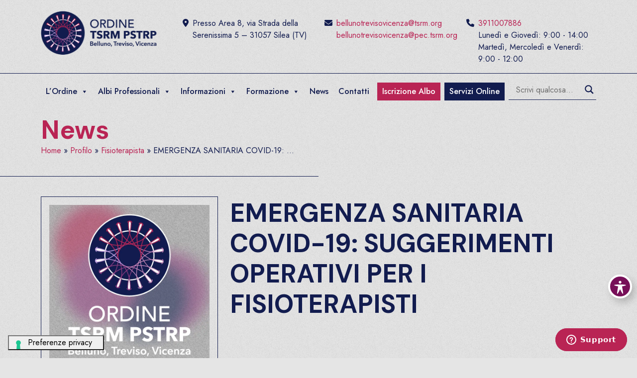

--- FILE ---
content_type: text/html; charset=UTF-8
request_url: https://ordineprofessionisanitariebellunotrevisovicenza.it/2020/04/19/emergenza-sanitaria-covid-19-suggerimenti-operativi-per-i-fisioterapisti/
body_size: 18115
content:

<!DOCTYPE html>
<html lang="it-IT">
<head>
<meta charset="UTF-8">
<meta http-equiv="X-UA-Compatible" content="IE=edge">
<meta name="viewport" content="width=device-width, initial-scale=1">
<title>EMERGENZA SANITARIA COVID-19: SUGGERIMENTI OPERATIVI PER I FISIOTERAPISTI - Ordine TSRM PSTRP delle province di Belluno, Treviso e Vicenza</title>
<!-- Google tag (gtag.js) -->
<script async src="https://www.googletagmanager.com/gtag/js?id=G-EVBEMDGRZV"></script>
<script>
  window.dataLayer = window.dataLayer || [];
  function gtag(){dataLayer.push(arguments);}
  gtag('js', new Date());

  gtag('config', 'G-EVBEMDGRZV');
</script>
			<script class="_iub_cs_skip">
				var _iub = _iub || {};
				_iub.csConfiguration = _iub.csConfiguration || {};
				_iub.csConfiguration.siteId = "2875345";
				_iub.csConfiguration.cookiePolicyId = "34176497";
			</script>
			<script class="_iub_cs_skip" src="https://cs.iubenda.com/autoblocking/2875345.js"></script>
			<meta name='robots' content='index, follow, max-image-preview:large, max-snippet:-1, max-video-preview:-1' />

	<!-- This site is optimized with the Yoast SEO plugin v23.4 - https://yoast.com/wordpress/plugins/seo/ -->
	<link rel="canonical" href="https://ordineprofessionisanitariebellunotrevisovicenza.it/2020/04/19/emergenza-sanitaria-covid-19-suggerimenti-operativi-per-i-fisioterapisti/" />
	<meta property="og:locale" content="it_IT" />
	<meta property="og:type" content="article" />
	<meta property="og:title" content="EMERGENZA SANITARIA COVID-19: SUGGERIMENTI OPERATIVI PER I FISIOTERAPISTI - Ordine TSRM PSTRP delle province di Belluno, Treviso e Vicenza" />
	<meta property="og:description" content="https://ordineprofessionisanitariebellunotrevisovicenza.it/download/emergenza-sanitaria-covid-19-suggerimenti-operativi-per-i-fisioterapisti/" />
	<meta property="og:url" content="https://ordineprofessionisanitariebellunotrevisovicenza.it/2020/04/19/emergenza-sanitaria-covid-19-suggerimenti-operativi-per-i-fisioterapisti/" />
	<meta property="og:site_name" content="Ordine TSRM PSTRP delle province di Belluno, Treviso e Vicenza" />
	<meta property="article:published_time" content="2020-04-19T17:37:22+00:00" />
	<meta property="article:modified_time" content="2022-10-03T14:37:58+00:00" />
	<meta property="og:image" content="https://ordineprofessionisanitariebellunotrevisovicenza.it/wp-content/uploads/2018/03/logo_ordine.jpg" />
	<meta name="author" content="OpsBTV@Editor01" />
	<meta name="twitter:card" content="summary_large_image" />
	<meta name="twitter:label1" content="Scritto da" />
	<meta name="twitter:data1" content="OpsBTV@Editor01" />
	<script type="application/ld+json" class="yoast-schema-graph">{"@context":"https://schema.org","@graph":[{"@type":"Article","@id":"https://ordineprofessionisanitariebellunotrevisovicenza.it/2020/04/19/emergenza-sanitaria-covid-19-suggerimenti-operativi-per-i-fisioterapisti/#article","isPartOf":{"@id":"https://ordineprofessionisanitariebellunotrevisovicenza.it/2020/04/19/emergenza-sanitaria-covid-19-suggerimenti-operativi-per-i-fisioterapisti/"},"author":{"name":"OpsBTV@Editor01","@id":"https://ordineprofessionisanitariebellunotrevisovicenza.it/#/schema/person/249c40def2c5fff5448f4b0224a87eba"},"headline":"EMERGENZA SANITARIA COVID-19: SUGGERIMENTI OPERATIVI PER I FISIOTERAPISTI","datePublished":"2020-04-19T17:37:22+00:00","dateModified":"2022-10-03T14:37:58+00:00","mainEntityOfPage":{"@id":"https://ordineprofessionisanitariebellunotrevisovicenza.it/2020/04/19/emergenza-sanitaria-covid-19-suggerimenti-operativi-per-i-fisioterapisti/"},"wordCount":14,"publisher":{"@id":"https://ordineprofessionisanitariebellunotrevisovicenza.it/#organization"},"image":{"@id":"https://ordineprofessionisanitariebellunotrevisovicenza.it/2020/04/19/emergenza-sanitaria-covid-19-suggerimenti-operativi-per-i-fisioterapisti/#primaryimage"},"thumbnailUrl":"https://ordineprofessionisanitariebellunotrevisovicenza.it/wp-content/uploads/2018/03/logo_ordine.jpg","articleSection":["News"],"inLanguage":"it-IT"},{"@type":"WebPage","@id":"https://ordineprofessionisanitariebellunotrevisovicenza.it/2020/04/19/emergenza-sanitaria-covid-19-suggerimenti-operativi-per-i-fisioterapisti/","url":"https://ordineprofessionisanitariebellunotrevisovicenza.it/2020/04/19/emergenza-sanitaria-covid-19-suggerimenti-operativi-per-i-fisioterapisti/","name":"EMERGENZA SANITARIA COVID-19: SUGGERIMENTI OPERATIVI PER I FISIOTERAPISTI - Ordine TSRM PSTRP delle province di Belluno, Treviso e Vicenza","isPartOf":{"@id":"https://ordineprofessionisanitariebellunotrevisovicenza.it/#website"},"primaryImageOfPage":{"@id":"https://ordineprofessionisanitariebellunotrevisovicenza.it/2020/04/19/emergenza-sanitaria-covid-19-suggerimenti-operativi-per-i-fisioterapisti/#primaryimage"},"image":{"@id":"https://ordineprofessionisanitariebellunotrevisovicenza.it/2020/04/19/emergenza-sanitaria-covid-19-suggerimenti-operativi-per-i-fisioterapisti/#primaryimage"},"thumbnailUrl":"https://ordineprofessionisanitariebellunotrevisovicenza.it/wp-content/uploads/2018/03/logo_ordine.jpg","datePublished":"2020-04-19T17:37:22+00:00","dateModified":"2022-10-03T14:37:58+00:00","breadcrumb":{"@id":"https://ordineprofessionisanitariebellunotrevisovicenza.it/2020/04/19/emergenza-sanitaria-covid-19-suggerimenti-operativi-per-i-fisioterapisti/#breadcrumb"},"inLanguage":"it-IT","potentialAction":[{"@type":"ReadAction","target":["https://ordineprofessionisanitariebellunotrevisovicenza.it/2020/04/19/emergenza-sanitaria-covid-19-suggerimenti-operativi-per-i-fisioterapisti/"]}]},{"@type":"ImageObject","inLanguage":"it-IT","@id":"https://ordineprofessionisanitariebellunotrevisovicenza.it/2020/04/19/emergenza-sanitaria-covid-19-suggerimenti-operativi-per-i-fisioterapisti/#primaryimage","url":"https://ordineprofessionisanitariebellunotrevisovicenza.it/wp-content/uploads/2018/03/logo_ordine.jpg","contentUrl":"https://ordineprofessionisanitariebellunotrevisovicenza.it/wp-content/uploads/2018/03/logo_ordine.jpg"},{"@type":"BreadcrumbList","@id":"https://ordineprofessionisanitariebellunotrevisovicenza.it/2020/04/19/emergenza-sanitaria-covid-19-suggerimenti-operativi-per-i-fisioterapisti/#breadcrumb","itemListElement":[{"@type":"ListItem","position":1,"name":"Home","item":"https://ordineprofessionisanitariebellunotrevisovicenza.it/"},{"@type":"ListItem","position":2,"name":"Profilo","item":"https://ordineprofessionisanitariebellunotrevisovicenza.it/profilo/"},{"@type":"ListItem","position":3,"name":"Fisioterapista","item":"https://ordineprofessionisanitariebellunotrevisovicenza.it/profilo/fisioterapista/"},{"@type":"ListItem","position":4,"name":"EMERGENZA SANITARIA COVID-19: SUGGERIMENTI OPERATIVI PER I FISIOTERAPISTI"}]},{"@type":"WebSite","@id":"https://ordineprofessionisanitariebellunotrevisovicenza.it/#website","url":"https://ordineprofessionisanitariebellunotrevisovicenza.it/","name":"Ordine TSRM PSTRP delle province di Belluno, Treviso e Vicenza","description":"","publisher":{"@id":"https://ordineprofessionisanitariebellunotrevisovicenza.it/#organization"},"potentialAction":[{"@type":"SearchAction","target":{"@type":"EntryPoint","urlTemplate":"https://ordineprofessionisanitariebellunotrevisovicenza.it/?s={search_term_string}"},"query-input":{"@type":"PropertyValueSpecification","valueRequired":true,"valueName":"search_term_string"}}],"inLanguage":"it-IT"},{"@type":"Organization","@id":"https://ordineprofessionisanitariebellunotrevisovicenza.it/#organization","name":"Ordine TSRM PSTRP delle province di Belluno, Treviso e Vicenza","url":"https://ordineprofessionisanitariebellunotrevisovicenza.it/","logo":{"@type":"ImageObject","inLanguage":"it-IT","@id":"https://ordineprofessionisanitariebellunotrevisovicenza.it/#/schema/logo/image/","url":"https://ordineprofessionisanitariebellunotrevisovicenza.it/wpsite/wp-content/uploads/2022/04/Logo-TSRM-PSTRP-BTV_1.png","contentUrl":"https://ordineprofessionisanitariebellunotrevisovicenza.it/wpsite/wp-content/uploads/2022/04/Logo-TSRM-PSTRP-BTV_1.png","width":768,"height":768,"caption":"Ordine TSRM PSTRP delle province di Belluno, Treviso e Vicenza"},"image":{"@id":"https://ordineprofessionisanitariebellunotrevisovicenza.it/#/schema/logo/image/"}},{"@type":"Person","@id":"https://ordineprofessionisanitariebellunotrevisovicenza.it/#/schema/person/249c40def2c5fff5448f4b0224a87eba","name":"OpsBTV@Editor01","url":"https://ordineprofessionisanitariebellunotrevisovicenza.it/author/opsbtveditor01/"}]}</script>
	<!-- / Yoast SEO plugin. -->


<link rel='dns-prefetch' href='//cdn.iubenda.com' />
<link rel='dns-prefetch' href='//fonts.googleapis.com' />
<link rel="alternate" title="oEmbed (JSON)" type="application/json+oembed" href="https://ordineprofessionisanitariebellunotrevisovicenza.it/wp-json/oembed/1.0/embed?url=https%3A%2F%2Fordineprofessionisanitariebellunotrevisovicenza.it%2F2020%2F04%2F19%2Femergenza-sanitaria-covid-19-suggerimenti-operativi-per-i-fisioterapisti%2F" />
<link rel="alternate" title="oEmbed (XML)" type="text/xml+oembed" href="https://ordineprofessionisanitariebellunotrevisovicenza.it/wp-json/oembed/1.0/embed?url=https%3A%2F%2Fordineprofessionisanitariebellunotrevisovicenza.it%2F2020%2F04%2F19%2Femergenza-sanitaria-covid-19-suggerimenti-operativi-per-i-fisioterapisti%2F&#038;format=xml" />
<link rel='stylesheet' id='cf7ic_style-css' href='https://ordineprofessionisanitariebellunotrevisovicenza.it/wpsite/wp-content/plugins/contact-form-7-image-captcha/css/cf7ic-style.css' media='all' />
<style id='wp-block-library-inline-css'>
:root{--wp-block-synced-color:#7a00df;--wp-block-synced-color--rgb:122,0,223;--wp-bound-block-color:var(--wp-block-synced-color);--wp-editor-canvas-background:#ddd;--wp-admin-theme-color:#007cba;--wp-admin-theme-color--rgb:0,124,186;--wp-admin-theme-color-darker-10:#006ba1;--wp-admin-theme-color-darker-10--rgb:0,107,160.5;--wp-admin-theme-color-darker-20:#005a87;--wp-admin-theme-color-darker-20--rgb:0,90,135;--wp-admin-border-width-focus:2px}@media (min-resolution:192dpi){:root{--wp-admin-border-width-focus:1.5px}}.wp-element-button{cursor:pointer}:root .has-very-light-gray-background-color{background-color:#eee}:root .has-very-dark-gray-background-color{background-color:#313131}:root .has-very-light-gray-color{color:#eee}:root .has-very-dark-gray-color{color:#313131}:root .has-vivid-green-cyan-to-vivid-cyan-blue-gradient-background{background:linear-gradient(135deg,#00d084,#0693e3)}:root .has-purple-crush-gradient-background{background:linear-gradient(135deg,#34e2e4,#4721fb 50%,#ab1dfe)}:root .has-hazy-dawn-gradient-background{background:linear-gradient(135deg,#faaca8,#dad0ec)}:root .has-subdued-olive-gradient-background{background:linear-gradient(135deg,#fafae1,#67a671)}:root .has-atomic-cream-gradient-background{background:linear-gradient(135deg,#fdd79a,#004a59)}:root .has-nightshade-gradient-background{background:linear-gradient(135deg,#330968,#31cdcf)}:root .has-midnight-gradient-background{background:linear-gradient(135deg,#020381,#2874fc)}:root{--wp--preset--font-size--normal:16px;--wp--preset--font-size--huge:42px}.has-regular-font-size{font-size:1em}.has-larger-font-size{font-size:2.625em}.has-normal-font-size{font-size:var(--wp--preset--font-size--normal)}.has-huge-font-size{font-size:var(--wp--preset--font-size--huge)}.has-text-align-center{text-align:center}.has-text-align-left{text-align:left}.has-text-align-right{text-align:right}.has-fit-text{white-space:nowrap!important}#end-resizable-editor-section{display:none}.aligncenter{clear:both}.items-justified-left{justify-content:flex-start}.items-justified-center{justify-content:center}.items-justified-right{justify-content:flex-end}.items-justified-space-between{justify-content:space-between}.screen-reader-text{border:0;clip-path:inset(50%);height:1px;margin:-1px;overflow:hidden;padding:0;position:absolute;width:1px;word-wrap:normal!important}.screen-reader-text:focus{background-color:#ddd;clip-path:none;color:#444;display:block;font-size:1em;height:auto;left:5px;line-height:normal;padding:15px 23px 14px;text-decoration:none;top:5px;width:auto;z-index:100000}html :where(.has-border-color){border-style:solid}html :where([style*=border-top-color]){border-top-style:solid}html :where([style*=border-right-color]){border-right-style:solid}html :where([style*=border-bottom-color]){border-bottom-style:solid}html :where([style*=border-left-color]){border-left-style:solid}html :where([style*=border-width]){border-style:solid}html :where([style*=border-top-width]){border-top-style:solid}html :where([style*=border-right-width]){border-right-style:solid}html :where([style*=border-bottom-width]){border-bottom-style:solid}html :where([style*=border-left-width]){border-left-style:solid}html :where(img[class*=wp-image-]){height:auto;max-width:100%}:where(figure){margin:0 0 1em}html :where(.is-position-sticky){--wp-admin--admin-bar--position-offset:var(--wp-admin--admin-bar--height,0px)}@media screen and (max-width:600px){html :where(.is-position-sticky){--wp-admin--admin-bar--position-offset:0px}}

/*# sourceURL=wp-block-library-inline-css */
</style><style id='global-styles-inline-css'>
:root{--wp--preset--aspect-ratio--square: 1;--wp--preset--aspect-ratio--4-3: 4/3;--wp--preset--aspect-ratio--3-4: 3/4;--wp--preset--aspect-ratio--3-2: 3/2;--wp--preset--aspect-ratio--2-3: 2/3;--wp--preset--aspect-ratio--16-9: 16/9;--wp--preset--aspect-ratio--9-16: 9/16;--wp--preset--color--black: #000000;--wp--preset--color--cyan-bluish-gray: #abb8c3;--wp--preset--color--white: #ffffff;--wp--preset--color--pale-pink: #f78da7;--wp--preset--color--vivid-red: #cf2e2e;--wp--preset--color--luminous-vivid-orange: #ff6900;--wp--preset--color--luminous-vivid-amber: #fcb900;--wp--preset--color--light-green-cyan: #7bdcb5;--wp--preset--color--vivid-green-cyan: #00d084;--wp--preset--color--pale-cyan-blue: #8ed1fc;--wp--preset--color--vivid-cyan-blue: #0693e3;--wp--preset--color--vivid-purple: #9b51e0;--wp--preset--gradient--vivid-cyan-blue-to-vivid-purple: linear-gradient(135deg,rgb(6,147,227) 0%,rgb(155,81,224) 100%);--wp--preset--gradient--light-green-cyan-to-vivid-green-cyan: linear-gradient(135deg,rgb(122,220,180) 0%,rgb(0,208,130) 100%);--wp--preset--gradient--luminous-vivid-amber-to-luminous-vivid-orange: linear-gradient(135deg,rgb(252,185,0) 0%,rgb(255,105,0) 100%);--wp--preset--gradient--luminous-vivid-orange-to-vivid-red: linear-gradient(135deg,rgb(255,105,0) 0%,rgb(207,46,46) 100%);--wp--preset--gradient--very-light-gray-to-cyan-bluish-gray: linear-gradient(135deg,rgb(238,238,238) 0%,rgb(169,184,195) 100%);--wp--preset--gradient--cool-to-warm-spectrum: linear-gradient(135deg,rgb(74,234,220) 0%,rgb(151,120,209) 20%,rgb(207,42,186) 40%,rgb(238,44,130) 60%,rgb(251,105,98) 80%,rgb(254,248,76) 100%);--wp--preset--gradient--blush-light-purple: linear-gradient(135deg,rgb(255,206,236) 0%,rgb(152,150,240) 100%);--wp--preset--gradient--blush-bordeaux: linear-gradient(135deg,rgb(254,205,165) 0%,rgb(254,45,45) 50%,rgb(107,0,62) 100%);--wp--preset--gradient--luminous-dusk: linear-gradient(135deg,rgb(255,203,112) 0%,rgb(199,81,192) 50%,rgb(65,88,208) 100%);--wp--preset--gradient--pale-ocean: linear-gradient(135deg,rgb(255,245,203) 0%,rgb(182,227,212) 50%,rgb(51,167,181) 100%);--wp--preset--gradient--electric-grass: linear-gradient(135deg,rgb(202,248,128) 0%,rgb(113,206,126) 100%);--wp--preset--gradient--midnight: linear-gradient(135deg,rgb(2,3,129) 0%,rgb(40,116,252) 100%);--wp--preset--font-size--small: 13px;--wp--preset--font-size--medium: 20px;--wp--preset--font-size--large: 36px;--wp--preset--font-size--x-large: 42px;--wp--preset--spacing--20: 0.44rem;--wp--preset--spacing--30: 0.67rem;--wp--preset--spacing--40: 1rem;--wp--preset--spacing--50: 1.5rem;--wp--preset--spacing--60: 2.25rem;--wp--preset--spacing--70: 3.38rem;--wp--preset--spacing--80: 5.06rem;--wp--preset--shadow--natural: 6px 6px 9px rgba(0, 0, 0, 0.2);--wp--preset--shadow--deep: 12px 12px 50px rgba(0, 0, 0, 0.4);--wp--preset--shadow--sharp: 6px 6px 0px rgba(0, 0, 0, 0.2);--wp--preset--shadow--outlined: 6px 6px 0px -3px rgb(255, 255, 255), 6px 6px rgb(0, 0, 0);--wp--preset--shadow--crisp: 6px 6px 0px rgb(0, 0, 0);}:where(.is-layout-flex){gap: 0.5em;}:where(.is-layout-grid){gap: 0.5em;}body .is-layout-flex{display: flex;}.is-layout-flex{flex-wrap: wrap;align-items: center;}.is-layout-flex > :is(*, div){margin: 0;}body .is-layout-grid{display: grid;}.is-layout-grid > :is(*, div){margin: 0;}:where(.wp-block-columns.is-layout-flex){gap: 2em;}:where(.wp-block-columns.is-layout-grid){gap: 2em;}:where(.wp-block-post-template.is-layout-flex){gap: 1.25em;}:where(.wp-block-post-template.is-layout-grid){gap: 1.25em;}.has-black-color{color: var(--wp--preset--color--black) !important;}.has-cyan-bluish-gray-color{color: var(--wp--preset--color--cyan-bluish-gray) !important;}.has-white-color{color: var(--wp--preset--color--white) !important;}.has-pale-pink-color{color: var(--wp--preset--color--pale-pink) !important;}.has-vivid-red-color{color: var(--wp--preset--color--vivid-red) !important;}.has-luminous-vivid-orange-color{color: var(--wp--preset--color--luminous-vivid-orange) !important;}.has-luminous-vivid-amber-color{color: var(--wp--preset--color--luminous-vivid-amber) !important;}.has-light-green-cyan-color{color: var(--wp--preset--color--light-green-cyan) !important;}.has-vivid-green-cyan-color{color: var(--wp--preset--color--vivid-green-cyan) !important;}.has-pale-cyan-blue-color{color: var(--wp--preset--color--pale-cyan-blue) !important;}.has-vivid-cyan-blue-color{color: var(--wp--preset--color--vivid-cyan-blue) !important;}.has-vivid-purple-color{color: var(--wp--preset--color--vivid-purple) !important;}.has-black-background-color{background-color: var(--wp--preset--color--black) !important;}.has-cyan-bluish-gray-background-color{background-color: var(--wp--preset--color--cyan-bluish-gray) !important;}.has-white-background-color{background-color: var(--wp--preset--color--white) !important;}.has-pale-pink-background-color{background-color: var(--wp--preset--color--pale-pink) !important;}.has-vivid-red-background-color{background-color: var(--wp--preset--color--vivid-red) !important;}.has-luminous-vivid-orange-background-color{background-color: var(--wp--preset--color--luminous-vivid-orange) !important;}.has-luminous-vivid-amber-background-color{background-color: var(--wp--preset--color--luminous-vivid-amber) !important;}.has-light-green-cyan-background-color{background-color: var(--wp--preset--color--light-green-cyan) !important;}.has-vivid-green-cyan-background-color{background-color: var(--wp--preset--color--vivid-green-cyan) !important;}.has-pale-cyan-blue-background-color{background-color: var(--wp--preset--color--pale-cyan-blue) !important;}.has-vivid-cyan-blue-background-color{background-color: var(--wp--preset--color--vivid-cyan-blue) !important;}.has-vivid-purple-background-color{background-color: var(--wp--preset--color--vivid-purple) !important;}.has-black-border-color{border-color: var(--wp--preset--color--black) !important;}.has-cyan-bluish-gray-border-color{border-color: var(--wp--preset--color--cyan-bluish-gray) !important;}.has-white-border-color{border-color: var(--wp--preset--color--white) !important;}.has-pale-pink-border-color{border-color: var(--wp--preset--color--pale-pink) !important;}.has-vivid-red-border-color{border-color: var(--wp--preset--color--vivid-red) !important;}.has-luminous-vivid-orange-border-color{border-color: var(--wp--preset--color--luminous-vivid-orange) !important;}.has-luminous-vivid-amber-border-color{border-color: var(--wp--preset--color--luminous-vivid-amber) !important;}.has-light-green-cyan-border-color{border-color: var(--wp--preset--color--light-green-cyan) !important;}.has-vivid-green-cyan-border-color{border-color: var(--wp--preset--color--vivid-green-cyan) !important;}.has-pale-cyan-blue-border-color{border-color: var(--wp--preset--color--pale-cyan-blue) !important;}.has-vivid-cyan-blue-border-color{border-color: var(--wp--preset--color--vivid-cyan-blue) !important;}.has-vivid-purple-border-color{border-color: var(--wp--preset--color--vivid-purple) !important;}.has-vivid-cyan-blue-to-vivid-purple-gradient-background{background: var(--wp--preset--gradient--vivid-cyan-blue-to-vivid-purple) !important;}.has-light-green-cyan-to-vivid-green-cyan-gradient-background{background: var(--wp--preset--gradient--light-green-cyan-to-vivid-green-cyan) !important;}.has-luminous-vivid-amber-to-luminous-vivid-orange-gradient-background{background: var(--wp--preset--gradient--luminous-vivid-amber-to-luminous-vivid-orange) !important;}.has-luminous-vivid-orange-to-vivid-red-gradient-background{background: var(--wp--preset--gradient--luminous-vivid-orange-to-vivid-red) !important;}.has-very-light-gray-to-cyan-bluish-gray-gradient-background{background: var(--wp--preset--gradient--very-light-gray-to-cyan-bluish-gray) !important;}.has-cool-to-warm-spectrum-gradient-background{background: var(--wp--preset--gradient--cool-to-warm-spectrum) !important;}.has-blush-light-purple-gradient-background{background: var(--wp--preset--gradient--blush-light-purple) !important;}.has-blush-bordeaux-gradient-background{background: var(--wp--preset--gradient--blush-bordeaux) !important;}.has-luminous-dusk-gradient-background{background: var(--wp--preset--gradient--luminous-dusk) !important;}.has-pale-ocean-gradient-background{background: var(--wp--preset--gradient--pale-ocean) !important;}.has-electric-grass-gradient-background{background: var(--wp--preset--gradient--electric-grass) !important;}.has-midnight-gradient-background{background: var(--wp--preset--gradient--midnight) !important;}.has-small-font-size{font-size: var(--wp--preset--font-size--small) !important;}.has-medium-font-size{font-size: var(--wp--preset--font-size--medium) !important;}.has-large-font-size{font-size: var(--wp--preset--font-size--large) !important;}.has-x-large-font-size{font-size: var(--wp--preset--font-size--x-large) !important;}
/*# sourceURL=global-styles-inline-css */
</style>

<style id='classic-theme-styles-inline-css'>
/*! This file is auto-generated */
.wp-block-button__link{color:#fff;background-color:#32373c;border-radius:9999px;box-shadow:none;text-decoration:none;padding:calc(.667em + 2px) calc(1.333em + 2px);font-size:1.125em}.wp-block-file__button{background:#32373c;color:#fff;text-decoration:none}
/*# sourceURL=/wp-includes/css/classic-themes.min.css */
</style>
<link rel='stylesheet' id='acwp-main-css-css' href='https://ordineprofessionisanitariebellunotrevisovicenza.it/wpsite/wp-content/plugins/accessible-poetry/assets/css/main.css' media='all' />
<link rel='stylesheet' id='acwp-mdi-css' href='https://fonts.googleapis.com/icon?family=Material+Icons' media='all' />
<link rel='stylesheet' id='contact-form-7-css' href='https://ordineprofessionisanitariebellunotrevisovicenza.it/wpsite/wp-content/plugins/contact-form-7/includes/css/styles.css' media='all' />
<link rel='stylesheet' id='wp-pagenavi-css' href='https://ordineprofessionisanitariebellunotrevisovicenza.it/wpsite/wp-content/plugins/wp-pagenavi/pagenavi-css.css' media='all' />
<link rel='stylesheet' id='megamenu-css' href='https://ordineprofessionisanitariebellunotrevisovicenza.it/wpsite/wp-content/uploads/maxmegamenu/style.css' media='all' />
<link rel='stylesheet' id='dashicons-css' href='https://ordineprofessionisanitariebellunotrevisovicenza.it/wpsite/wp-includes/css/dashicons.min.css' media='all' />
<link rel='stylesheet' id='wpdreams-asl-basic-css' href='https://ordineprofessionisanitariebellunotrevisovicenza.it/wpsite/wp-content/plugins/ajax-search-lite/css/style.basic.css' media='all' />
<link rel='stylesheet' id='wpdreams-ajaxsearchlite-css' href='https://ordineprofessionisanitariebellunotrevisovicenza.it/wpsite/wp-content/plugins/ajax-search-lite/css/style-underline.css' media='all' />
<link rel='stylesheet' id='bootstrap-css-css' href='https://ordineprofessionisanitariebellunotrevisovicenza.it/wpsite/wp-content/themes/onesite/css/bootstrap.min.css' media='' />
<link rel='stylesheet' id='fontawesome-css-css' href='https://ordineprofessionisanitariebellunotrevisovicenza.it/wpsite/wp-content/themes/onesite/css/all.css?v=6.1.1-000' media='' />
<link rel='stylesheet' id='owl-carousel-css-css' href='https://ordineprofessionisanitariebellunotrevisovicenza.it/wpsite/wp-content/themes/onesite/css/owl.carousel.min.css' media='' />
<link rel='stylesheet' id='owl-theme-default-css-css' href='https://ordineprofessionisanitariebellunotrevisovicenza.it/wpsite/wp-content/themes/onesite/css/owl.theme.default.min.css' media='' />
<link rel='stylesheet' id='style-css' href='https://ordineprofessionisanitariebellunotrevisovicenza.it/wpsite/wp-content/themes/onesite/style.css?v=713629673' media='all' />

<script  class=" _iub_cs_skip" id="iubenda-head-inline-scripts-0">
var _iub = _iub || [];
_iub.csConfiguration = {"askConsentAtCookiePolicyUpdate":true,"floatingPreferencesButtonDisplay":"bottom-left","perPurposeConsent":true,"preferenceCookie":{"expireAfter":180},"purposes":"1,2,3,4,5","reloadOnConsent":true,"siteId":2875345,"whitelabel":false,"cookiePolicyId":34176497,"lang":"it","floatingPreferencesButtonCaption":true,"banner":{"acceptButtonCaptionColor":"#FFFFFF","acceptButtonColor":"#B92454","acceptButtonDisplay":true,"backgroundColor":"#FBFBFB","brandBackgroundColor":"#FBFBFB","brandTextColor":"#000000","closeButtonRejects":true,"customizeButtonCaptionColor":"#4D4D4D","customizeButtonColor":"#DADADA","customizeButtonDisplay":true,"explicitWithdrawal":true,"fontSizeBody":"16px","fontSizeCloseButton":"22px","listPurposes":true,"logo":"https://ordineprofessionisanitariebellunotrevisovicenza.it/wpsite/wp-content/uploads/2022/04/Logo-TSRM-PSTRP-BTV.png","position":"float-top-center","rejectButtonCaptionColor":"#FFFFFF","rejectButtonColor":"#B92454","rejectButtonDisplay":true,"showPurposesToggles":true,"textColor":"#000000"}};

//# sourceURL=iubenda-head-inline-scripts-0
</script>
<script  charset="UTF-8" async="" class=" _iub_cs_skip" src="//cdn.iubenda.com/cs/iubenda_cs.js" id="iubenda-head-scripts-1-js"></script>
<script src="https://ordineprofessionisanitariebellunotrevisovicenza.it/wpsite/wp-includes/js/jquery/jquery.min.js" id="jquery-core-js"></script>
<script src="https://ordineprofessionisanitariebellunotrevisovicenza.it/wpsite/wp-includes/js/jquery/jquery-migrate.min.js" id="jquery-migrate-js"></script>
<link rel="https://api.w.org/" href="https://ordineprofessionisanitariebellunotrevisovicenza.it/wp-json/" /><link rel="alternate" title="JSON" type="application/json" href="https://ordineprofessionisanitariebellunotrevisovicenza.it/wp-json/wp/v2/posts/3439" /><link rel='shortlink' href='https://ordineprofessionisanitariebellunotrevisovicenza.it/?p=3439' />
<meta name="generator" content="performance-lab 3.4.0; plugins: ">
<link href="https://fonts.googleapis.com/css2?family=DM+Sans:wght@500;700&family=Jost:wght@400;500;700&display=swap" rel="stylesheet">                <link href='//fonts.googleapis.com/css?family=Open+Sans' rel='stylesheet'>
                <meta name="generator" content="Powered by WPBakery Page Builder - drag and drop page builder for WordPress."/>
                <style>
                    <!--
                    
            @font-face {
                font-family: 'aslsicons2';
                src: url('https://ordineprofessionisanitariebellunotrevisovicenza.it/wpsite/wp-content/plugins/ajax-search-lite/css/fonts/icons2.eot');
                src: url('https://ordineprofessionisanitariebellunotrevisovicenza.it/wpsite/wp-content/plugins/ajax-search-lite/css/fonts/icons2.eot?#iefix') format('embedded-opentype'),
                     url('https://ordineprofessionisanitariebellunotrevisovicenza.it/wpsite/wp-content/plugins/ajax-search-lite/css/fonts/icons2.woff2') format('woff2'),
                     url('https://ordineprofessionisanitariebellunotrevisovicenza.it/wpsite/wp-content/plugins/ajax-search-lite/css/fonts/icons2.woff') format('woff'),
                     url('https://ordineprofessionisanitariebellunotrevisovicenza.it/wpsite/wp-content/plugins/ajax-search-lite/css/fonts/icons2.ttf') format('truetype'),
                     url('https://ordineprofessionisanitariebellunotrevisovicenza.it/wpsite/wp-content/plugins/ajax-search-lite/css/fonts/icons2.svg#icons') format('svg');
                font-weight: normal;
                font-style: normal;
            }
            div[id*='ajaxsearchlitesettings'].searchsettings .asl_option_inner label {
                font-size: 0px !important;
                color: rgba(0, 0, 0, 0);
            }
            div[id*='ajaxsearchlitesettings'].searchsettings .asl_option_inner label:after {
                font-size: 11px !important;
                position: absolute;
                top: 0;
                left: 0;
                z-index: 1;
            }
            div[id*='ajaxsearchlite'].wpdreams_asl_container {
                width: 100%;
                margin: 0px 0px 0px 0px;
            }
            div[id*='ajaxsearchliteres'].wpdreams_asl_results div.resdrg span.highlighted {
                font-weight: bold;
                color: rgba(217, 49, 43, 1);
                background-color: rgba(238, 238, 238, 1);
            }
            div[id*='ajaxsearchliteres'].wpdreams_asl_results .results div.asl_image {
                width: 0px;
                height: 0px;
            }
            div.asl_r .results {
                max-height: none;
            }
            
                .asl_w, .asl_w * {font-family:inherit !important;}
                .asl_m input[type=search]::placeholder{font-family:inherit !important;}
                .asl_m input[type=search]::-webkit-input-placeholder{font-family:inherit !important;}
                .asl_m input[type=search]::-moz-placeholder{font-family:inherit !important;}
                .asl_m input[type=search]:-ms-input-placeholder{font-family:inherit !important;}
                
                .asl_m, .asl_m .probox {
                    background-color: rgba(255, 255, 255, 0) !important;
                    background-image: none !important;
                    -webkit-background-image: none !important;
                    -ms-background-image: none !important;
                }
                
                .asl_m .probox svg {
                    fill: rgb(18, 28, 79) !important;
                }
                .asl_m .probox .innericon {
                    background-color: rgba(255, 255, 255, 0) !important;
                    background-image: none !important;
                    -webkit-background-image: none !important;
                    -ms-background-image: none !important;
                }
                                    -->
                </style>
                            <script>
                if ( typeof _ASL !== "undefined" && _ASL !== null && typeof _ASL.initialize !== "undefined" )
                    _ASL.initialize();
            </script>
            <link rel="icon" href="https://ordineprofessionisanitariebellunotrevisovicenza.it/wpsite/wp-content/uploads/2022/04/cropped-FaviconTSRM-PSTRP-BTV-32x32.png" sizes="32x32" />
<link rel="icon" href="https://ordineprofessionisanitariebellunotrevisovicenza.it/wpsite/wp-content/uploads/2022/04/cropped-FaviconTSRM-PSTRP-BTV-192x192.png" sizes="192x192" />
<link rel="apple-touch-icon" href="https://ordineprofessionisanitariebellunotrevisovicenza.it/wpsite/wp-content/uploads/2022/04/cropped-FaviconTSRM-PSTRP-BTV-180x180.png" />
<meta name="msapplication-TileImage" content="https://ordineprofessionisanitariebellunotrevisovicenza.it/wpsite/wp-content/uploads/2022/04/cropped-FaviconTSRM-PSTRP-BTV-270x270.png" />
		<style id="wp-custom-css">
			.single .read-more, .entry-image .read-more {display: none !important;}		</style>
		<noscript><style> .wpb_animate_when_almost_visible { opacity: 1; }</style></noscript><style>/** Mega Menu CSS: fs **/</style>
</head>
<body class="wp-singular post-template-default single single-post postid-3439 single-format-standard wp-custom-logo wp-theme-onesite acwp-readable-arial mega-menu-primary wpb-js-composer js-comp-ver-6.7.0 vc_responsive">
<div id="page" class="site">
		<a class="visually-hidden-focusable" href="#introSection">Salta al contenuto</a>
<header id="masthead" class="masthead">

	<nav id="top-header" class="d-none d-xl-block">
		<div class="container">
			<div class="row">
				<div class="widget_text nav-menu-top col-lg-3" id="nav-menu-top-custom_html-2"><div class="textwidget custom-html-widget"><a class="masthead-logo-image" rel="home" href="/">
	<img src="/wpsite/wp-content/uploads/2022/04/Logo-TSRM-PSTRP-BTV.png" alt="Ordine TSRM PSTRP delle province di Belluno, Treviso e Vicenza">
</a></div></div><div class="widget_text nav-menu-top col-lg-3" id="nav-menu-top-custom_html-3"><div class="textwidget custom-html-widget"><div class="d-flex WidgetAddress">
		<div class="pe-2"><i class="fa-solid fa-location-dot"></i></div>
		<div>
			<p>Presso Area 8, via Strada della Serenissima 5 – 31057 Silea (TV)
			</p>
		</div>
</div></div></div><div class="widget_text nav-menu-top col-lg-3" id="nav-menu-top-custom_html-4"><div class="textwidget custom-html-widget"><div class="d-flex WidgetAddress">
		<div class="pe-2"><i class="fa-solid fa-envelope"></i></div>
		<div>
			<p>
				<a href="mailto:bellunotrevisovicenza@tsrm.org">bellunotrevisovicenza@tsrm.org</a><br><a href="mailto:bellunotrevisovicenza@pec.tsrm.org">bellunotrevisovicenza@pec.tsrm.org</a>
			</p>
		</div>
</div></div></div><div class="widget_text nav-menu-top col-lg-3" id="nav-menu-top-custom_html-5"><div class="textwidget custom-html-widget"><div class="d-flex WidgetAddress">
<div class="pe-2"><i class="fa-solid fa-phone"></i></div>
		<div>
			<p>
				<a href="tel:3911007886">3911007886</a><br>Lunedì e Giovedì: 9:00 - 14:00<br>
				Martedì, Mercoledì e Venerdì: 9:00 -  12:00
			</p>
		</div>
</div></div></div>			</div>
		</div><!-- /.container -->
	</nav><!-- #site-navigation -->

	<nav id="header" class="navbar navbar-expand-xl navbar-light scrolled-navbar">
		<div class="container">
				<div id="mega-menu-wrap-primary" class="mega-menu-wrap"><div class="mega-menu-toggle"><div class="mega-toggle-blocks-left"></div><div class="mega-toggle-blocks-center"></div><div class="mega-toggle-blocks-right"><div class='mega-toggle-block mega-menu-toggle-animated-block mega-toggle-block-1' id='mega-toggle-block-1'><button aria-label="Toggle Menu" class="mega-toggle-animated mega-toggle-animated-slider" type="button" aria-expanded="false">
                  <span class="mega-toggle-animated-box">
                    <span class="mega-toggle-animated-inner"></span>
                  </span>
                </button></div></div></div><ul id="mega-menu-primary" class="mega-menu max-mega-menu mega-menu-horizontal mega-no-js" data-event="hover_intent" data-effect="fade_up" data-effect-speed="200" data-effect-mobile="disabled" data-effect-speed-mobile="0" data-panel-width=".container" data-mobile-force-width="body" data-second-click="go" data-document-click="collapse" data-vertical-behaviour="standard" data-breakpoint="1200" data-unbind="true" data-mobile-state="collapse_all" data-hover-intent-timeout="300" data-hover-intent-interval="100"><li class='mega-menu-item mega-menu-item-type-post_type mega-menu-item-object-page mega-menu-item-has-children mega-align-bottom-left mega-menu-flyout mega-menu-item-4353' id='mega-menu-item-4353'><a class="mega-menu-link" href="https://ordineprofessionisanitariebellunotrevisovicenza.it/ordine/" aria-haspopup="true" aria-expanded="false" tabindex="0">L’Ordine<span class="mega-indicator"></span></a>
<ul class="mega-sub-menu">
<li class='mega-menu-item mega-menu-item-type-post_type mega-menu-item-object-page mega-menu-item-5536' id='mega-menu-item-5536'><a class="mega-menu-link" href="https://ordineprofessionisanitariebellunotrevisovicenza.it/ordine/amministrazione-trasparente/">Amministrazione trasparente</a></li><li class='mega-menu-item mega-menu-item-type-post_type mega-menu-item-object-page mega-menu-item-5535' id='mega-menu-item-5535'><a class="mega-menu-link" href="https://ordineprofessionisanitariebellunotrevisovicenza.it/ordine/regolamenti/">Regolamenti</a></li><li class='mega-menu-item mega-menu-item-type-post_type mega-menu-item-object-page mega-menu-item-4354' id='mega-menu-item-4354'><a class="mega-menu-link" href="https://ordineprofessionisanitariebellunotrevisovicenza.it/ordine/elezioni/">Elezioni</a></li><li class='mega-menu-item mega-menu-item-type-post_type mega-menu-item-object-page mega-menu-item-5890' id='mega-menu-item-5890'><a class="mega-menu-link" href="https://ordineprofessionisanitariebellunotrevisovicenza.it/ordine/data-protection/">Data protection</a></li></ul>
</li><li class='mega-menu-item mega-menu-item-type-custom mega-menu-item-object-custom mega-menu-item-has-children mega-menu-megamenu mega-align-bottom-left mega-menu-grid mega-hide-on-mobile mega-menu-item-5565' id='mega-menu-item-5565'><a class="mega-menu-link" href="#" aria-haspopup="true" aria-expanded="false" tabindex="0">Albi Professionali<span class="mega-indicator"></span></a>
<ul class="mega-sub-menu">
<li class='mega-menu-row' id='mega-menu-5565-0'>
	<ul class="mega-sub-menu">
<li class='mega-menu-column mega-menu-columns-3-of-12' id='mega-menu-5565-0-0'>
		<ul class="mega-sub-menu">
<li class='mega-menu-item mega-menu-item-type-widget widget_nav_menu mega-menu-item-nav_menu-3' id='mega-menu-item-nav_menu-3'><h4 class="mega-block-title">Area Tecnico diagnostica</h4><div class="menu-area-tecnico-diagnostica-menu-container"><ul id="menu-area-tecnico-diagnostica-menu" class="menu"><li id="menu-item-5546" class="menu-item menu-item-type-post_type menu-item-object-page menu-item-5546"><a href="https://ordineprofessionisanitariebellunotrevisovicenza.it/area-tecnico-diagnostica/tecnico-audiometrista/">Tecnico Audiometrista</a></li>
<li id="menu-item-5547" class="menu-item menu-item-type-post_type menu-item-object-page menu-item-5547"><a href="https://ordineprofessionisanitariebellunotrevisovicenza.it/area-tecnico-diagnostica/tecnico-sanitario-di-laboratorio-biomedico/">Tecnico Sanitario di Laboratorio Biomedico</a></li>
<li id="menu-item-5548" class="menu-item menu-item-type-post_type menu-item-object-page menu-item-5548"><a href="https://ordineprofessionisanitariebellunotrevisovicenza.it/area-tecnico-diagnostica/tecnico-sanitario-di-radiologia-medico/">Tecnico Sanitario di Radiologia Medica</a></li>
<li id="menu-item-5549" class="menu-item menu-item-type-post_type menu-item-object-page menu-item-5549"><a href="https://ordineprofessionisanitariebellunotrevisovicenza.it/area-tecnico-diagnostica/tecnico-di-neurofisiopatologia/">Tecnico di Neurofisiopatologia</a></li>
</ul></div></li>		</ul>
</li><li class='mega-menu-column mega-menu-columns-3-of-12' id='mega-menu-5565-0-1'>
		<ul class="mega-sub-menu">
<li class='mega-menu-item mega-menu-item-type-widget widget_nav_menu mega-menu-item-nav_menu-4' id='mega-menu-item-nav_menu-4'><h4 class="mega-block-title">Area Tecnico Assistenziale</h4><div class="menu-area-tecnico-assistenziale-menu-container"><ul id="menu-area-tecnico-assistenziale-menu" class="menu"><li id="menu-item-5550" class="menu-item menu-item-type-post_type menu-item-object-page menu-item-5550"><a href="https://ordineprofessionisanitariebellunotrevisovicenza.it/area-tecnico-assistenziale/tecnico-audioprotesista/">Tecnico Audioprotesista</a></li>
<li id="menu-item-5551" class="menu-item menu-item-type-post_type menu-item-object-page menu-item-5551"><a href="https://ordineprofessionisanitariebellunotrevisovicenza.it/area-tecnico-assistenziale/tecnico-ortopedico/">Tecnico Ortopedico</a></li>
<li id="menu-item-5552" class="menu-item menu-item-type-post_type menu-item-object-page menu-item-5552"><a href="https://ordineprofessionisanitariebellunotrevisovicenza.it/area-tecnico-assistenziale/dietista/">Dietista</a></li>
<li id="menu-item-5553" class="menu-item menu-item-type-post_type menu-item-object-page menu-item-5553"><a href="https://ordineprofessionisanitariebellunotrevisovicenza.it/area-tecnico-assistenziale/tecnico-perfusionista/">Tecnico della Fisiopatologia cardiocircolatoria e perfusione cardiovascolare</a></li>
<li id="menu-item-5554" class="menu-item menu-item-type-post_type menu-item-object-page menu-item-5554"><a href="https://ordineprofessionisanitariebellunotrevisovicenza.it/area-tecnico-assistenziale/igienista-dentale/">Igienista Dentale</a></li>
</ul></div></li>		</ul>
</li><li class='mega-menu-column mega-menu-columns-3-of-12' id='mega-menu-5565-0-2'>
		<ul class="mega-sub-menu">
<li class='mega-menu-item mega-menu-item-type-widget widget_nav_menu mega-menu-item-nav_menu-5' id='mega-menu-item-nav_menu-5'><h4 class="mega-block-title">Area Riabilitativa</h4><div class="menu-area-professioni-sanitarie-riabilitative-menu-container"><ul id="menu-area-professioni-sanitarie-riabilitative-menu" class="menu"><li id="menu-item-5556" class="menu-item menu-item-type-post_type menu-item-object-page menu-item-5556"><a href="https://ordineprofessionisanitariebellunotrevisovicenza.it/area-riabilitativa/logopedista/">Logopedista</a></li>
<li id="menu-item-5557" class="menu-item menu-item-type-post_type menu-item-object-page menu-item-5557"><a href="https://ordineprofessionisanitariebellunotrevisovicenza.it/area-riabilitativa/podologo/">Podologo</a></li>
<li id="menu-item-5558" class="menu-item menu-item-type-post_type menu-item-object-page menu-item-5558"><a href="https://ordineprofessionisanitariebellunotrevisovicenza.it/area-riabilitativa/ortottista/">Ortottista e Assistente di Oftalmologia</a></li>
<li id="menu-item-5559" class="menu-item menu-item-type-post_type menu-item-object-page menu-item-5559"><a href="https://ordineprofessionisanitariebellunotrevisovicenza.it/area-riabilitativa/tnpee/">Terapista della Neuro e Psicomotricità dell’Età Evolutiva</a></li>
<li id="menu-item-5560" class="menu-item menu-item-type-post_type menu-item-object-page menu-item-5560"><a href="https://ordineprofessionisanitariebellunotrevisovicenza.it/area-riabilitativa/tecnico-della-riabilitazione-psichiatrica/">Tecnico della Riabilitazione Psichiatrica</a></li>
<li id="menu-item-5561" class="menu-item menu-item-type-post_type menu-item-object-page menu-item-5561"><a href="https://ordineprofessionisanitariebellunotrevisovicenza.it/area-riabilitativa/terapista-occupazionale/">Terapista Occupazionale</a></li>
<li id="menu-item-5562" class="menu-item menu-item-type-post_type menu-item-object-page menu-item-5562"><a href="https://ordineprofessionisanitariebellunotrevisovicenza.it/area-riabilitativa/educatore-professionale/">Educatore Professionale</a></li>
</ul></div></li>		</ul>
</li><li class='mega-menu-column mega-menu-columns-3-of-12' id='mega-menu-5565-0-3'>
		<ul class="mega-sub-menu">
<li class='mega-menu-item mega-menu-item-type-widget widget_nav_menu mega-menu-item-nav_menu-6' id='mega-menu-item-nav_menu-6'><h4 class="mega-block-title">Area della prevenzione</h4><div class="menu-area-professioni-tecniche-prevenzione-menu-container"><ul id="menu-area-professioni-tecniche-prevenzione-menu" class="menu"><li id="menu-item-5563" class="menu-item menu-item-type-post_type menu-item-object-page menu-item-5563"><a href="https://ordineprofessionisanitariebellunotrevisovicenza.it/area-della-prevenzione/assistente-sanitario/">Assistente Sanitario</a></li>
<li id="menu-item-5564" class="menu-item menu-item-type-post_type menu-item-object-page menu-item-5564"><a href="https://ordineprofessionisanitariebellunotrevisovicenza.it/area-della-prevenzione/tecnico-della-prevenzione-nellambiente-e-nei-luoghi-di-lavoro/">Tecnico della prevenzione nell’ambiente e nei luoghi di lavoro</a></li>
</ul></div></li>		</ul>
</li>	</ul>
</li></ul>
</li><li class='mega-menu-item mega-menu-item-type-custom mega-menu-item-object-custom mega-menu-item-has-children mega-align-bottom-left mega-menu-flyout mega-hide-on-desktop mega-menu-item-10' id='mega-menu-item-10'><a class="mega-menu-link" href="#" aria-haspopup="true" aria-expanded="false" tabindex="0">Albi Professionali<span class="mega-indicator"></span></a>
<ul class="mega-sub-menu">
<li class='mega-menu-item mega-menu-item-type-post_type mega-menu-item-object-page mega-menu-item-5485' id='mega-menu-item-5485'><a class="mega-menu-link" href="https://ordineprofessionisanitariebellunotrevisovicenza.it/area-tecnico-diagnostica/">Area Tecnico Diagnostica</a></li><li class='mega-menu-item mega-menu-item-type-post_type mega-menu-item-object-page mega-menu-item-5486' id='mega-menu-item-5486'><a class="mega-menu-link" href="https://ordineprofessionisanitariebellunotrevisovicenza.it/area-tecnico-assistenziale/">Area Tecnico Assistenziale</a></li><li class='mega-menu-item mega-menu-item-type-post_type mega-menu-item-object-page mega-menu-item-5487' id='mega-menu-item-5487'><a class="mega-menu-link" href="https://ordineprofessionisanitariebellunotrevisovicenza.it/area-riabilitativa/">Area Riabilitativa</a></li><li class='mega-menu-item mega-menu-item-type-post_type mega-menu-item-object-page mega-menu-item-5488' id='mega-menu-item-5488'><a class="mega-menu-link" href="https://ordineprofessionisanitariebellunotrevisovicenza.it/area-della-prevenzione/">Area della Prevenzione</a></li></ul>
</li><li class='mega-menu-item mega-menu-item-type-post_type mega-menu-item-object-page mega-menu-item-has-children mega-align-bottom-left mega-menu-flyout mega-menu-item-5428' id='mega-menu-item-5428'><a class="mega-menu-link" href="https://ordineprofessionisanitariebellunotrevisovicenza.it/informazioni/" aria-haspopup="true" aria-expanded="false" tabindex="0">Informazioni<span class="mega-indicator"></span></a>
<ul class="mega-sub-menu">
<li class='mega-menu-item mega-menu-item-type-post_type mega-menu-item-object-page mega-menu-item-5524' id='mega-menu-item-5524'><a class="mega-menu-link" href="https://ordineprofessionisanitariebellunotrevisovicenza.it/informazioni/posta-elettronica-certificata/">PEC Posta Elettronica Certificata</a></li><li class='mega-menu-item mega-menu-item-type-post_type mega-menu-item-object-page mega-menu-item-5525' id='mega-menu-item-5525'><a class="mega-menu-link" href="https://ordineprofessionisanitariebellunotrevisovicenza.it/informazioni/modulistica/">Modulistica</a></li><li class='mega-menu-item mega-menu-item-type-post_type mega-menu-item-object-page mega-menu-item-5526' id='mega-menu-item-5526'><a class="mega-menu-link" href="https://ordineprofessionisanitariebellunotrevisovicenza.it/informazioni/assicurazione/">Assicurazione</a></li><li class='mega-menu-item mega-menu-item-type-post_type mega-menu-item-object-page mega-menu-item-5884' id='mega-menu-item-5884'><a class="mega-menu-link" href="https://ordineprofessionisanitariebellunotrevisovicenza.it/informazioni/tessera-sanitaria/">Tessera sanitaria</a></li><li class='mega-menu-item mega-menu-item-type-custom mega-menu-item-object-custom mega-menu-item-5887' id='mega-menu-item-5887'><a target="_blank" class="mega-menu-link" href="https://www.salute.gov.it/portale/riconoscimentoQualifiche/homeRiconoscimentoQualifiche.jsp">Riconoscimenti titoli esteri</a></li><li class='mega-menu-item mega-menu-item-type-post_type mega-menu-item-object-page mega-menu-item-5529' id='mega-menu-item-5529'><a class="mega-menu-link" href="https://ordineprofessionisanitariebellunotrevisovicenza.it/informazioni/domande-frequenti/">Domande Frequenti</a></li></ul>
</li><li class='mega-menu-item mega-menu-item-type-post_type mega-menu-item-object-page mega-menu-item-has-children mega-align-bottom-left mega-menu-flyout mega-menu-item-4305' id='mega-menu-item-4305'><a class="mega-menu-link" href="https://ordineprofessionisanitariebellunotrevisovicenza.it/formazione/" aria-haspopup="true" aria-expanded="false" tabindex="0">Formazione<span class="mega-indicator"></span></a>
<ul class="mega-sub-menu">
<li class='mega-menu-item mega-menu-item-type-post_type mega-menu-item-object-page mega-menu-item-5541' id='mega-menu-item-5541'><a class="mega-menu-link" href="https://ordineprofessionisanitariebellunotrevisovicenza.it/formazione/bandi-avvisi-offerte/">Bandi, Avvisi e Offerte</a></li><li class='mega-menu-item mega-menu-item-type-post_type mega-menu-item-object-page mega-menu-item-5542' id='mega-menu-item-5542'><a class="mega-menu-link" href="https://ordineprofessionisanitariebellunotrevisovicenza.it/formazione/corsi-ecm/">Corsi ECM</a></li><li class='mega-menu-item mega-menu-item-type-post_type mega-menu-item-object-page mega-menu-item-5543' id='mega-menu-item-5543'><a class="mega-menu-link" href="https://ordineprofessionisanitariebellunotrevisovicenza.it/formazione/cogeaps/">Cogeaps</a></li><li class='mega-menu-item mega-menu-item-type-post_type mega-menu-item-object-page mega-menu-item-5545' id='mega-menu-item-5545'><a class="mega-menu-link" href="https://ordineprofessionisanitariebellunotrevisovicenza.it/formazione/links-utili/">Corsi Laurea e Link utili</a></li></ul>
</li><li class='mega-menu-item mega-menu-item-type-taxonomy mega-menu-item-object-category mega-current-post-ancestor mega-current-menu-parent mega-current-post-parent mega-align-bottom-left mega-menu-flyout mega-menu-item-7311' id='mega-menu-item-7311'><a class="mega-menu-link" href="https://ordineprofessionisanitariebellunotrevisovicenza.it/news/" tabindex="0">News</a></li><li class='mega-menu-item mega-menu-item-type-post_type mega-menu-item-object-page mega-align-bottom-left mega-menu-flyout mega-menu-item-4300' id='mega-menu-item-4300'><a class="mega-menu-link" href="https://ordineprofessionisanitariebellunotrevisovicenza.it/contatti/" tabindex="0">Contatti</a></li><li class='mega-nav-botton-red mega-menu-item mega-menu-item-type-custom mega-menu-item-object-custom mega-align-bottom-left mega-menu-flyout mega-hide-on-desktop mega-menu-item-5573 nav-botton-red' id='mega-menu-item-5573'><a target="_blank" class="mega-menu-link" href="https://ordineprofessionisanitariebellunotrevisovicenza.it/iscrizione/login" tabindex="0">Iscrizione Albo</a></li><li class='mega-nav-botton-blu mega-menu-item mega-menu-item-type-custom mega-menu-item-object-custom mega-align-bottom-left mega-menu-flyout mega-hide-on-desktop mega-menu-item-5574 nav-botton-blu' id='mega-menu-item-5574'><a target="_blank" class="mega-menu-link" href="https://ordineprofessionisanitariebellunotrevisovicenza.it/servizionline/accedi/" tabindex="0">Servizi Online</a></li></ul></div>				<ul id="menu-top-menu-it" class="navbar-nav ml-auto secondary-menu d-none d-xl-flex"><li itemscope="itemscope" itemtype="https://www.schema.org/SiteNavigationElement" id="menu-item-5566" class="nav-botton-red menu-item menu-item-type-custom menu-item-object-custom menu-item-5566 nav-item"><a title="Iscrizione Albo" target="_blank" href="https://ordineprofessionisanitariebellunotrevisovicenza.it/iscrizione/login" class="nav-link">Iscrizione Albo</a></li>
<li itemscope="itemscope" itemtype="https://www.schema.org/SiteNavigationElement" id="menu-item-5567" class="nav-botton-blu menu-item menu-item-type-custom menu-item-object-custom menu-item-5567 nav-item"><a title="Servizi Online" target="_blank" href="https://ordineprofessionisanitariebellunotrevisovicenza.it/servizionline/accedi/" class="nav-link">Servizi Online</a></li>
<li id="navbar-ajaxsearchlite" class="container-ajaxsearchlite"><div id='ajaxsearchlite1' class="wpdreams_asl_container asl_w asl_m asl_m_1">
<div class="probox">

    
    <div class='promagnifier'>
                <div class='innericon'>
            <svg version="1.1" xmlns="http://www.w3.org/2000/svg" xmlns:xlink="http://www.w3.org/1999/xlink" x="0px" y="0px" width="512px" height="512px" viewBox="0 0 512 512" enable-background="new 0 0 512 512" xml:space="preserve">
                <path id="magnifier-2-icon" d="M460.355,421.59L353.844,315.078c20.041-27.553,31.885-61.437,31.885-98.037
                    C385.729,124.934,310.793,50,218.686,50C126.58,50,51.645,124.934,51.645,217.041c0,92.106,74.936,167.041,167.041,167.041
                    c34.912,0,67.352-10.773,94.184-29.158L419.945,462L460.355,421.59z M100.631,217.041c0-65.096,52.959-118.056,118.055-118.056
                    c65.098,0,118.057,52.959,118.057,118.056c0,65.096-52.959,118.056-118.057,118.056C153.59,335.097,100.631,282.137,100.631,217.041
                    z"/>
            </svg>
        </div>
    </div>

    
    
    <div class='prosettings' style='display:none;' data-opened=0>
                <div class='innericon'>
            <svg version="1.1" xmlns="http://www.w3.org/2000/svg" xmlns:xlink="http://www.w3.org/1999/xlink" x="0px" y="0px" width="512px" height="512px" viewBox="0 0 512 512" enable-background="new 0 0 512 512" xml:space="preserve">
                <polygon id="arrow-25-icon" transform = "rotate(90 256 256)" points="142.332,104.886 197.48,50 402.5,256 197.48,462 142.332,407.113 292.727,256 "/>
            </svg>
        </div>
    </div>

    
    
    <div class='proinput'>
        <form autocomplete="off" aria-label='Ajax search form'>
            <input aria-label='Search input' type='search' class='orig' name='phrase' placeholder='Scrivi qualcosa...' value='' autocomplete="off"/>
            <input aria-label='Autocomplete input, do not use this' type='text' class='autocomplete' name='phrase' value='' autocomplete="off"/>
            <span class='loading'></span>
            <input type='submit' value="Start search" style='width:0; height: 0; visibility: hidden;'>
        </form>
    </div>

    
    
    <div class='proloading'>

        <div class="asl_loader"><div class="asl_loader-inner asl_simple-circle"></div></div>

            </div>

            <div class='proclose'>
            <svg version="1.1" xmlns="http://www.w3.org/2000/svg" xmlns:xlink="http://www.w3.org/1999/xlink" x="0px"
                 y="0px"
                 width="512px" height="512px" viewBox="0 0 512 512" enable-background="new 0 0 512 512"
                 xml:space="preserve">
            <polygon id="x-mark-icon"
                     points="438.393,374.595 319.757,255.977 438.378,137.348 374.595,73.607 255.995,192.225 137.375,73.622 73.607,137.352 192.246,255.983 73.622,374.625 137.352,438.393 256.002,319.734 374.652,438.378 "/>
        </svg>
        </div>
    
    
</div>
</div>


<div id='ajaxsearchlitesettings1' class="searchsettings wpdreams_asl_settings asl_w asl_s asl_s_1">
    <form name='options' autocomplete='off'>

        
                <fieldset class="asl_sett_scroll">
            <legend style="display: none;">Generic selectors</legend>
            <div class="asl_option_inner hiddend">
                <input type='hidden' name='qtranslate_lang' id='qtranslate_lang'
                       value='0'/>
            </div>

	        
            
            <div class="asl_option">
                <div class="asl_option_inner">
                    <input type="checkbox" value="checked" id="set_exactonly1"
                           title="Exact matches only"
                           name="set_exactonly" />
                    <label for="set_exactonly1">Exact matches only</label>
                </div>
                <div class="asl_option_label">
                    Exact matches only                </div>
            </div>
            <div class="asl_option">
                <div class="asl_option_inner">
                    <input type="checkbox" value="None" id="set_intitle1"
                           title="Search in title"
                           name="set_intitle"  checked="checked"/>
                    <label for="set_intitle1">Search in title</label>
                </div>
                <div class="asl_option_label">
                    Search in title                </div>
            </div>
            <div class="asl_option">
                <div class="asl_option_inner">
                    <input type="checkbox" value="None" id="set_incontent1"
                           title="Search in content"
                           name="set_incontent"  checked="checked"/>
                    <label for="set_incontent1">Search in content</label>
                </div>
                <div class="asl_option_label">
                    Search in content                </div>
            </div>
            <div class="asl_option_inner hiddend">
                <input type="checkbox" value="None" id="set_inexcerpt1"
                       title="Search in excerpt"
                       name="set_inexcerpt"  checked="checked"/>
                <label for="set_inexcerpt1">Search in excerpt</label>
            </div>

            <div class="asl_option">
                <div class="asl_option_inner">
                    <input type="checkbox" value="None" id="set_inposts1"
                           title="Search in posts"
                           name="set_inposts"  checked="checked"/>
                    <label for="set_inposts1">Search in posts</label>
                </div>
                <div class="asl_option_label">
                    Search in posts                </div>
            </div>
            <div class="asl_option">
                <div class="asl_option_inner">
                    <input type="checkbox" value="None" id="set_inpages1"
                           title="Search in pages"
                           name="set_inpages"  checked="checked"/>
                    <label for="set_inpages1">Search in pages</label>
                </div>
                <div class="asl_option_label">
                    Search in pages                </div>
            </div>
                    </fieldset>
                    </form>
</div>

<div id='ajaxsearchliteres1' class='vertical wpdreams_asl_results asl_w asl_r asl_r_1'>

    
    <div class="results">

        
            <div class="resdrg">
            </div>

        
    </div>

    
    
</div>

    <div id="asl_hidden_data">
        <svg style="position:absolute" height="0" width="0">
            <filter id="aslblur">
                <feGaussianBlur in="SourceGraphic" stdDeviation="4"/>
            </filter>
        </svg>
        <svg style="position:absolute" height="0" width="0">
            <filter id="no_aslblur"></filter>
        </svg>

    </div>

<div class="asl_init_data wpdreams_asl_data_ct" style="display:none !important;" id="asl_init_id_1" data-asldata="[base64]"></div>
</li></ul>				<!--<form class="d-flex flex-row-reverse" id="SearchSite" action="https://ordineprofessionisanitariebellunotrevisovicenza.it/">
					<input class="form-control bg-transparent border-0 border-bottom rounded-0" type="search" placeholder="Cerca nel sito!" aria-label="Search" value="" name="s" id="s">
					<button class="btn btn-outline-light btn-sm border-0" type="submit">
						<span class="fa-stack"><i class="far fa-circle fa-stack-2x"></i><i class="fas fa-search fa-stack-1x"></i></span>
						<span class="sr-only sr-only-focusable">Cerca nel sito!</span>
					</button>
					
				</form> -->
		</div>
		<div class="container text-center d-block d-xl-none">
			<a class="navbar-brand masthead-logo-image mx-auto" href="https://ordineprofessionisanitariebellunotrevisovicenza.it">
									<img src="https://ordineprofessionisanitariebellunotrevisovicenza.it/wpsite/wp-content/uploads/2022/04/Logo-TSRM-PSTRP-BTV_1.png" alt="Ordine TSRM PSTRP delle province di Belluno, Treviso e Vicenza">
							<span class="visually-hidden-focusable">Ordine TSRM PSTRP delle province di Belluno, Treviso e Vicenza</span></a>
		</div>
	</nav>

	<nav id="bottom-header" class="d-block">
		<div class="container">
			<div class="row">
				<div class="nav-menu-bottom col-lg-12" id="nav-menu-bottom-text-4">			<div class="textwidget"><h2>AVVISO PER GLI ISCRITTI ALL&#8217;ORDINE!</h2>
<p>Nei “Servizi Online” è disponibile la <em><u>quota di iscrizione 2026</u></em><u>.</u></p>
<p>Per accedere o registrarti <a href="https://ordineprofessionisanitariebellunotrevisovicenza.it/servizionline/accedi/"><strong>clicca qui</strong></a></p>
</div>
		</div>			</div>
		</div><!-- /.container -->
	</nav><!-- #site-navigation -->

</header><!-- #masthead -->
<div  class="section sectionContentTop">
	<div class="sectionTitle">
		<div class="container entry-title-container">
			<h1 class="sectionTop-title entry-title"><span><a href="https://ordineprofessionisanitariebellunotrevisovicenza.it/news/" rel="category tag">News</a></span></h1>
						<div class="section sectionBreadcrumb"><div id="breadcrumbs"><span><span><a href="https://ordineprofessionisanitariebellunotrevisovicenza.it/">Home</a></span> » <span><a href="https://ordineprofessionisanitariebellunotrevisovicenza.it/profilo/">Profilo</a></span> » <span><a href="https://ordineprofessionisanitariebellunotrevisovicenza.it/profilo/fisioterapista/">Fisioterapista</a></span> » <span class="breadcrumb_last" aria-current="page">EMERGENZA SANITARIA COVID-19: SUGGERIMENTI OPERATIVI PER I FISIOTERAPISTI</span></span></div></div>					</div>
	</div>
</div><!-- /.section -->

<div class="section sectionContentPost anchor-section" id="introSection">
		<div class="container">
			<div class="mainSection hentry">
				<div class="row">
					<div class="col-lg-4">
												<figure class="entry-image" style="background: url(https://ordineprofessionisanitariebellunotrevisovicenza.it/wpsite/wp-content/themes/onesite/images/thumb-image-logo.webp) no-repeat center center;background-size:cover;background-clip: content-box;">
						<img class="entry-thumb-image" src="https://ordineprofessionisanitariebellunotrevisovicenza.it/wpsite/wp-content/themes/onesite/images/thumb-image-square.png" alt="EMERGENZA SANITARIA COVID-19: SUGGERIMENTI OPERATIVI PER I FISIOTERAPISTI">
						</figure>
											</div>
					<div class="col-lg-8">
						<h1 class="entry-title"><span>EMERGENZA SANITARIA COVID-19: SUGGERIMENTI OPERATIVI PER I FISIOTERAPISTI</span></h1>
					</div>
				</div>
				<div class="row">
					<div class="col-12">
						<div class="entry-content">
							<p><img decoding="async" class="alignleft size-full wp-image-2389" src="https://ordineprofessionisanitariebellunotrevisovicenza.it/wp-content/uploads/2018/03/logo_ordine.jpg" alt="" width="140" height="130" /><a href="https://ordineprofessionisanitariebellunotrevisovicenza.it/download/emergenza-sanitaria-covid-19-suggerimenti-operativi-per-i-fisioterapisti/">https://ordineprofessionisanitariebellunotrevisovicenza.it/download/emergenza-sanitaria-covid-19-suggerimenti-operativi-per-i-fisioterapisti/</a></p>
						</div>
					</div>
				</div>
				<div class="row">
					<div class="col-6">
						<div id="col-nav-nex-bottomt" class="navigation navigation-bottom">
																				<a href="https://ordineprofessionisanitariebellunotrevisovicenza.it/2020/04/22/riconoscimento-equivalenza-regione-veneto-per-educatore-professionale-socio-sanitario/" rel="next"><div class='nav-box next'><div class='icon-nav-box'><i class='fas fa-chevron-left'></i></div><div class='img-nav-box'>   </div><p class='visually-hidden-focusable'>Emanazione avviso pubblico della Regione Veneto per la presentazione delle domande di RICONOSCIMENTO EQUIVALENZA dei titoli rilasciati ai sensi del pregresso ordinamento all&#8217;attuale titolo Universitario riguardante la Professione Sanitaria di Educatore Professionale Socio Sanitario ai sensi DPCM 26.07.2011</p></div></a>												</div>
					</div>
					<div class="col-6">
						<div id="col-nav-previous-bottom" class="navigation navigation-bottom">
																				<a href="https://ordineprofessionisanitariebellunotrevisovicenza.it/2020/03/23/decreto-legge-n-18-2020-cura-italia/" rel="prev"><div class='nav-box previous'><div class='img-nav-box'>   </div><div class='icon-nav-box'><i class='fas fa-chevron-right'></i></div><p class='visually-hidden-focusable'>Decreto legge n.18/2020 “CURA ITALIA”</p></div></a>												</div>
					</div>
				</div>
			</div><!--.mainSection -->
		</div><!-- /.container -->
</div><!-- /. -->
 


<div class="section sectionContentCategory sectionPostCarousel">
	<div class="container">
	<h2 class="section-title text-center pb-5"><span>Articoli correlati</span></h2>
		<div class="row align-items-center">
			<div class="col-12">
				<div class="post-carousel">
				
								
										<div class="owl-item">
						<div id="post-8455" class="row content-category post-8455 post type-post status-publish format-standard has-post-thumbnail hentry category-bacheca category-news">
							<div class="col-12 col-md-3">
																<figure class="entry-image" style="background: url(https://ordineprofessionisanitariebellunotrevisovicenza.it/wpsite/wp-content/uploads/2022/12/Logo-TSRM-PSTRP-BTV_1-555x533.webp) no-repeat center center;background-size:cover;background-clip: content-box;">
								<a href="https://ordineprofessionisanitariebellunotrevisovicenza.it/2026/01/02/decreto-milleproroghe-e-libera-professione/" rel="bookmark" title="Decreto Milleproroghe e libera professione">
								<img class="none-thumb-image" src="https://ordineprofessionisanitariebellunotrevisovicenza.it/wpsite/wp-content/uploads/2022/12/Logo-TSRM-PSTRP-BTV_1-450x450.webp" alt="Decreto Milleproroghe e libera professione">
								<img class="entry-thumb-image" src="https://ordineprofessionisanitariebellunotrevisovicenza.it/wpsite/wp-content/themes/onesite/images/thumb-image-square.png" alt="Decreto Milleproroghe e libera professione">
								</a>
								<div class="read-more"><a href="https://ordineprofessionisanitariebellunotrevisovicenza.it/2026/01/02/decreto-milleproroghe-e-libera-professione/" rel="bookmark" title="Decreto Milleproroghe e libera professione">Leggi di più</a></div>
								</figure>
															</div>
							<div class="col-12 col-md-9">
								<h3 class="entry-title"><a href="https://ordineprofessionisanitariebellunotrevisovicenza.it/2026/01/02/decreto-milleproroghe-e-libera-professione/" rel="bookmark" title="Decreto Milleproroghe e libera professione">Decreto Milleproroghe e libera professione</a></h3>
								<div class="blogitem-date">Pubblicato: 
									<span class="day">2</span>
									<span class="month">Gennaio</span>
									<span class="year">2026</span>
								</div>
								
			
								<div class="entry-content">
								<p>È stata pubblicata in Gazzetta Ufficiale la proroga della deroga al vincolo di esclusività per i professionisti sanitari dipendenti, introdotta [&hellip;]</p>
								</div><!--  .entry-content -->
								<div class="read-more"><a href="https://ordineprofessionisanitariebellunotrevisovicenza.it/2026/01/02/decreto-milleproroghe-e-libera-professione/" rel="bookmark" title="Decreto Milleproroghe e libera professione">Leggi di più</a></div>
							</div>
						</div> <!-- .row -->
					</div>
										<div class="owl-item">
						<div id="post-8453" class="row content-category post-8453 post type-post status-publish format-standard has-post-thumbnail hentry category-news category-tecnico-sanitario-di-laboratorio-biomedico">
							<div class="col-12 col-md-3">
																<figure class="entry-image" style="background: url(https://ordineprofessionisanitariebellunotrevisovicenza.it/wpsite/wp-content/uploads/2025/10/Logo-Prossimi-eventi-2-751x533.png) no-repeat center center;background-size:cover;background-clip: content-box;">
								<a href="https://ordineprofessionisanitariebellunotrevisovicenza.it/2026/01/02/concorso-per-tslb-azienda-0-scadenza-29-01-2026/" rel="bookmark" title="Concorso per TSLB &#8211; AZIENDA 0 &#8211; scadenza 29/01/2026">
								<img class="none-thumb-image" src="https://ordineprofessionisanitariebellunotrevisovicenza.it/wpsite/wp-content/uploads/2025/10/Logo-Prossimi-eventi-2-450x450.png" alt="Concorso per TSLB &#8211; AZIENDA 0 &#8211; scadenza 29/01/2026">
								<img class="entry-thumb-image" src="https://ordineprofessionisanitariebellunotrevisovicenza.it/wpsite/wp-content/themes/onesite/images/thumb-image-square.png" alt="Concorso per TSLB &#8211; AZIENDA 0 &#8211; scadenza 29/01/2026">
								</a>
								<div class="read-more"><a href="https://ordineprofessionisanitariebellunotrevisovicenza.it/2026/01/02/concorso-per-tslb-azienda-0-scadenza-29-01-2026/" rel="bookmark" title="Concorso per TSLB &#8211; AZIENDA 0 &#8211; scadenza 29/01/2026">Leggi di più</a></div>
								</figure>
															</div>
							<div class="col-12 col-md-9">
								<h3 class="entry-title"><a href="https://ordineprofessionisanitariebellunotrevisovicenza.it/2026/01/02/concorso-per-tslb-azienda-0-scadenza-29-01-2026/" rel="bookmark" title="Concorso per TSLB &#8211; AZIENDA 0 &#8211; scadenza 29/01/2026">Concorso per TSLB &#8211; AZIENDA 0 &#8211; scadenza 29/01/2026</a></h3>
								<div class="blogitem-date">Pubblicato: 
									<span class="day">2</span>
									<span class="month">Gennaio</span>
									<span class="year">2026</span>
								</div>
								
			
								<div class="entry-content">
								<p>Visita la sezione &#8221; Bandi, Avvisi e Offerte&#8221; del sito per maggiori informazioni.</p>
								</div><!--  .entry-content -->
								<div class="read-more"><a href="https://ordineprofessionisanitariebellunotrevisovicenza.it/2026/01/02/concorso-per-tslb-azienda-0-scadenza-29-01-2026/" rel="bookmark" title="Concorso per TSLB &#8211; AZIENDA 0 &#8211; scadenza 29/01/2026">Leggi di più</a></div>
							</div>
						</div> <!-- .row -->
					</div>
										<div class="owl-item">
						<div id="post-8415" class="row content-category post-8415 post type-post status-publish format-standard hentry category-news">
							<div class="col-12 col-md-3">
																<figure class="entry-image" style="background: url(https://ordineprofessionisanitariebellunotrevisovicenza.it/wpsite/wp-content/themes/onesite/images/thumb-image-logo.webp) no-repeat center center;background-size:cover;background-clip: content-box;">
								<a href="https://ordineprofessionisanitariebellunotrevisovicenza.it/2025/12/04/questionario-sulla-percezione-del-sistema-ecm/" rel="bookmark" title="Questionario sulla percezione del sistema ECM">
								<img class="entry-thumb-image" src="https://ordineprofessionisanitariebellunotrevisovicenza.it/wpsite/wp-content/themes/onesite/images/thumb-image-square.png" alt="Questionario sulla percezione del sistema ECM">
								</a>
								</figure>
															</div>
							<div class="col-12 col-md-9">
								<h3 class="entry-title"><a href="https://ordineprofessionisanitariebellunotrevisovicenza.it/2025/12/04/questionario-sulla-percezione-del-sistema-ecm/" rel="bookmark" title="Questionario sulla percezione del sistema ECM">Questionario sulla percezione del sistema ECM</a></h3>
								<div class="blogitem-date">Pubblicato: 
									<span class="day">4</span>
									<span class="month">Dicembre</span>
									<span class="year">2025</span>
								</div>
								
			
								<div class="entry-content">
								<p>La compilazione sarà possibile fino al 28 febbraio 2026. Per agevolare l’attività di comunicazione, inviamo: il link diretto al questionario: [&hellip;]</p>
								</div><!--  .entry-content -->
								<div class="read-more"><a href="https://ordineprofessionisanitariebellunotrevisovicenza.it/2025/12/04/questionario-sulla-percezione-del-sistema-ecm/" rel="bookmark" title="Questionario sulla percezione del sistema ECM">Leggi di più</a></div>
							</div>
						</div> <!-- .row -->
					</div>
										<div class="owl-item">
						<div id="post-8407" class="row content-category post-8407 post type-post status-publish format-standard hentry category-educatore-professionale category-news">
							<div class="col-12 col-md-3">
																<figure class="entry-image" style="background: url(https://ordineprofessionisanitariebellunotrevisovicenza.it/wpsite/wp-content/themes/onesite/images/thumb-image-logo.webp) no-repeat center center;background-size:cover;background-clip: content-box;">
								<a href="https://ordineprofessionisanitariebellunotrevisovicenza.it/2025/12/04/educatori-professionali-pubblicato-il-compendio-della-professione/" rel="bookmark" title="Educatori Professionali: pubblicato il COMPENDIO della professione">
								<img class="entry-thumb-image" src="https://ordineprofessionisanitariebellunotrevisovicenza.it/wpsite/wp-content/themes/onesite/images/thumb-image-square.png" alt="Educatori Professionali: pubblicato il COMPENDIO della professione">
								</a>
								</figure>
															</div>
							<div class="col-12 col-md-9">
								<h3 class="entry-title"><a href="https://ordineprofessionisanitariebellunotrevisovicenza.it/2025/12/04/educatori-professionali-pubblicato-il-compendio-della-professione/" rel="bookmark" title="Educatori Professionali: pubblicato il COMPENDIO della professione">Educatori Professionali: pubblicato il COMPENDIO della professione</a></h3>
								<div class="blogitem-date">Pubblicato: 
									<span class="day">4</span>
									<span class="month">Dicembre</span>
									<span class="year">2025</span>
								</div>
								
			
								<div class="entry-content">
								<p>Dopo l&#8217;introduzione del Codice Deontologico dell&#8217;Educatore e dell&#8217;Educatrice Professionale, un nuovo e cruciale testo di riferimento arricchisce il panorama professionale. [&hellip;]</p>
								</div><!--  .entry-content -->
								<div class="read-more"><a href="https://ordineprofessionisanitariebellunotrevisovicenza.it/2025/12/04/educatori-professionali-pubblicato-il-compendio-della-professione/" rel="bookmark" title="Educatori Professionali: pubblicato il COMPENDIO della professione">Leggi di più</a></div>
							</div>
						</div> <!-- .row -->
					</div>
										
				</div><!-- /.carousel  -->
			</div>
		</div><!-- /.row -->
	</div><!-- /.container -->
</div><!-- /.section -->






<div class="section">
	<div class="vc_empty_space sectionDecoration ColorMagenta">
		<span class="vc_empty_space_inner"></span>
	</div>
</div>

<div class="section sectionFotter">
	<div class="container">
		<div class="row ">
			<div class="col-md-6 col-lg-3"><div class="widget_text widget widget_custom_html" id="custom_html-6"><div class="textwidget custom-html-widget"><a class="masthead-logo-image" rel="home" href="/">
	<img src="/wpsite/wp-content/uploads/2022/04/Logo-TSRM-PSTRP-BTV-Footer.png" alt="Ordine TSRM PSTRP delle province di Belluno, Treviso e Vicenza">
</a></div></div></div><div class="col-md-6 col-lg-3"><div class="widget widget_nav_menu" id="nav_menu-7"><div class="menu-footer-azienda-menu-it-container"><ul id="menu-footer-azienda-menu-it" class="menu"><li id="menu-item-5714" class="menu-item menu-item-type-post_type menu-item-object-page menu-item-5714"><a href="https://ordineprofessionisanitariebellunotrevisovicenza.it/ordine/">L’Ordine</a></li>
<li id="menu-item-5715" class="menu-item menu-item-type-post_type menu-item-object-page menu-item-5715"><a href="https://ordineprofessionisanitariebellunotrevisovicenza.it/area-tecnico-diagnostica/">Area Tecnico Diagnostica</a></li>
<li id="menu-item-5716" class="menu-item menu-item-type-post_type menu-item-object-page menu-item-5716"><a href="https://ordineprofessionisanitariebellunotrevisovicenza.it/area-tecnico-assistenziale/">Area Tecnico Assistenziale</a></li>
<li id="menu-item-5717" class="menu-item menu-item-type-post_type menu-item-object-page menu-item-5717"><a href="https://ordineprofessionisanitariebellunotrevisovicenza.it/area-riabilitativa/">Area Riabilitativa</a></li>
<li id="menu-item-5718" class="menu-item menu-item-type-post_type menu-item-object-page menu-item-5718"><a href="https://ordineprofessionisanitariebellunotrevisovicenza.it/area-della-prevenzione/">Area della Prevenzione</a></li>
<li id="menu-item-5719" class="menu-item menu-item-type-post_type menu-item-object-page menu-item-5719"><a href="https://ordineprofessionisanitariebellunotrevisovicenza.it/informazioni/">Informazioni</a></li>
<li id="menu-item-5720" class="menu-item menu-item-type-post_type menu-item-object-page menu-item-5720"><a href="https://ordineprofessionisanitariebellunotrevisovicenza.it/formazione/">Formazione</a></li>
</ul></div></div></div><div class="col-md-6 col-lg-3"><div class="widget widget_nav_menu" id="nav_menu-2"><div class="menu-footer-legale-menu-it-container"><ul id="menu-footer-legale-menu-it" class="menu"><li id="menu-item-7312" class="menu-item menu-item-type-taxonomy menu-item-object-category current-post-ancestor current-menu-parent current-post-parent menu-item-7312"><a href="https://ordineprofessionisanitariebellunotrevisovicenza.it/news/">News</a></li>
<li id="menu-item-4292" class="menu-item menu-item-type-post_type menu-item-object-page menu-item-4292"><a href="https://ordineprofessionisanitariebellunotrevisovicenza.it/informazioni/domande-frequenti/">Domande Frequenti</a></li>
<li id="menu-item-4289" class="menu-item menu-item-type-post_type menu-item-object-page menu-item-4289"><a href="https://ordineprofessionisanitariebellunotrevisovicenza.it/condizioni-generali/">Condizioni Generali</a></li>
<li id="menu-item-4231" class="menu-item menu-item-type-post_type menu-item-object-page menu-item-4231"><a href="https://ordineprofessionisanitariebellunotrevisovicenza.it/ordine/amministrazione-trasparente/">Amministrazione trasparente</a></li>
<li id="menu-item-4232" class="menu-item menu-item-type-post_type menu-item-object-page menu-item-privacy-policy menu-item-4232"><a rel="privacy-policy" href="https://ordineprofessionisanitariebellunotrevisovicenza.it/privacy-policy/">Privacy policy</a></li>
<li id="menu-item-4233" class="menu-item menu-item-type-post_type menu-item-object-page menu-item-4233"><a href="https://ordineprofessionisanitariebellunotrevisovicenza.it/cookie-policy/">Cookie Policy</a></li>
<li id="menu-item-5722" class="menu-item menu-item-type-post_type menu-item-object-page menu-item-5722"><a href="https://ordineprofessionisanitariebellunotrevisovicenza.it/contatti/">Contatti</a></li>
<li id="menu-item-6020" class="menu-item menu-item-type-post_type menu-item-object-page menu-item-6020"><a href="https://ordineprofessionisanitariebellunotrevisovicenza.it/linee-guida-sviluppo/">Linee guida sviluppo sito web</a></li>
<li id="menu-item-8071" class="menu-item menu-item-type-post_type menu-item-object-page menu-item-8071"><a href="https://ordineprofessionisanitariebellunotrevisovicenza.it/linee-guida-sviluppo/">Feedback accessibilità</a></li>
</ul></div></div></div><div class="col-md-6 col-lg-3"><div class="widget widget_wpb_widget" id="wpb_widget-2"><h2 class="widget-title-footer BottomFooter-title">Social</h2><div id="navbar-social-footer">
	<ul class="nav social">
				<li class="social-icon">
			<a href="https://www.facebook.com/OrdineBlTvVi/" target="_blank">
				<span class="fa-stack">
					<span class="far fa-circle fa-stack-2x"></span>
					<span class="fab fa-facebook-f fa-stack-1x"></span>
				</span>
				<span class="visually-hidden">Facebook</span>
			</a>
		</li>
				
									</ul>
</div>
</div></div>			
		</div><!-- /.row -->
	</div><!-- /.container -->
</div><!-- /.section -->

<footer id="footer" class="section sectionBottom">
	<div class="container">
		<div class="row ">
			<div class="col-lg-12">
								<div id="footer-copyright" class="text-center">
					<div class="widget_text widget widget-content-footer widget_custom_html" id="custom_html-8"><h2 class="widget-title-footer BottomFooter-title">© Ordine TSRM PSTRP BL-TV-VI</h2><div class="textwidget custom-html-widget"><p>
	CF:94017240261. All rights reserved. - Versione beta 2.0
</p></div></div>				</div>
								<div id="credits-site" class="text-center">
					<a href="https://www.swdweb.it/" target="_blank" title="Web design Swd web">Sito realizzato da swdweb.it</a>
				</div>
			</div>
		</div><!-- /.row -->
	</div><!-- /.container -->
</footer><!-- /.section -->

</div><!-- #page -->
<!-- Start of ordinebtv Zendesk Widget script -->
<script id="ze-snippet" src="https://static.zdassets.com/ekr/snippet.js?key=912c8318-deac-4a4c-a580-1ffe50f85d12"> </script>
<!-- End of ordinebtv Zendesk Widget script -->


<a href="#top" id="smoothup" title="Vai all'inizio pagina"><span class="fas fa-angle-up"></span><span class="visually-hidden-focusable">Vai all'inizio pagina</span></a>
	<script type="speculationrules">
{"prefetch":[{"source":"document","where":{"and":[{"href_matches":"/*"},{"not":{"href_matches":["/wpsite/wp-*.php","/wpsite/wp-admin/*","/wpsite/wp-content/uploads/*","/wpsite/wp-content/*","/wpsite/wp-content/plugins/*","/wpsite/wp-content/themes/onesite/*","/*\\?(.+)"]}},{"not":{"selector_matches":"a[rel~=\"nofollow\"]"}},{"not":{"selector_matches":".no-prefetch, .no-prefetch a"}}]},"eagerness":"conservative"}]}
</script>
    
    <div id="acwp-toolbar-btn-wrap" class="acwp-right acwp-noanimation">
        <button type="button"id="acwp-toolbar-btn" tabindex="0" aria-label="Toggle Accessibility Toolbar">
            <svg xmlns="http://www.w3.org/2000/svg" focusable="false" style="transform: rotate(360deg);" width="1em" height="1em" preserveAspectRatio="xMidYMid meet" viewBox="0 0 20 20">
                <path d="M10 2.6c.83 0 1.5.67 1.5 1.5s-.67 1.51-1.5 1.51c-.82 0-1.5-.68-1.5-1.51s.68-1.5 1.5-1.5zM3.4 7.36c0-.65 6.6-.76 6.6-.76s6.6.11 6.6.76s-4.47 1.4-4.47 1.4s1.69 8.14 1.06 8.38c-.62.24-3.19-5.19-3.19-5.19s-2.56 5.43-3.18 5.19c-.63-.24 1.06-8.38 1.06-8.38S3.4 8.01 3.4 7.36z" fill="currentColor"></path>
            </svg>
        </button>
    </div>
    
    <div id="acwp-toolbar" class="acwp-toolbar acwp-right acwp-noanimation acwp-style-default" aria-label="Accessibility Toolbar Toggle View">
        <div id="acwp-toolbar-module">
                <div class="acwp-heading">
        <p class="acwp-title">Accessibilità</p>
        <button type="button" id="acwp-close-toolbar">
            <i class="material-icons" aria-hidden="true">close</i>
            <span class="sr-only">Toggle the visibility of the Accessibility Toolbar</span>
        </button>
    </div>
                
            <div class="acwp-togglers">
                    <div class="acwp-toggler acwp-toggler-keyboard">
        <label for="acwp-toggler-keyboard" tabindex="0" data-name="keyboard">
                        <i class="material-icons" aria-hidden="true">keyboard</i>
                        <span>Navigazione con la tastiera</span>
                        <div class="acwp-switcher">
                <input type="checkbox" id="acwp-toggler-keyboard" hidden />
                <div class="acwp-switch"></div>
            </div>
                    </label>
    </div>
        <div class="acwp-toggler acwp-toggler-animations">
        <label for="acwp-toggler-animations" tabindex="0" data-name="animations">
                        <i class="material-icons" aria-hidden="true">visibility_off</i>
                        <span>Disabilita animazioni</span>
                        <div class="acwp-switcher">
                <input type="checkbox" id="acwp-toggler-animations" hidden />
                <div class="acwp-switch"></div>
            </div>
                    </label>
    </div>
        <div class="acwp-toggler acwp-toggler-contrast">
        <label for="acwp-toggler-contrast" tabindex="0" data-name="contrast">
                        <i class="material-icons" aria-hidden="true">nights_stay</i>
                        <span>Contrasto</span>
                        <div class="acwp-switcher">
                <input type="checkbox" id="acwp-toggler-contrast" hidden />
                <div class="acwp-switch"></div>
            </div>
                    </label>
    </div>
        <div class="acwp-toggler acwp-toggler-incfont">
        <label for="acwp-toggler-incfont" tabindex="0" data-name="incfont">
                        <i class="material-icons" aria-hidden="true">format_size</i>
                        <span>Ingrandisci testo</span>
                        <div class="acwp-switcher">
                <input type="checkbox" id="acwp-toggler-incfont" hidden />
                <div class="acwp-switch"></div>
            </div>
                    </label>
    </div>
        <div class="acwp-toggler acwp-toggler-decfont">
        <label for="acwp-toggler-decfont" tabindex="0" data-name="decfont">
                        <i class="material-icons" aria-hidden="true">text_fields</i>
                        <span>Diminuisci testo</span>
                        <div class="acwp-switcher">
                <input type="checkbox" id="acwp-toggler-decfont" hidden />
                <div class="acwp-switch"></div>
            </div>
                    </label>
    </div>
        <div class="acwp-toggler acwp-toggler-readable">
        <label for="acwp-toggler-readable" tabindex="0" data-name="readable">
                        <i class="material-icons" aria-hidden="true">font_download</i>
                        <span>Carattere leggibile</span>
                        <div class="acwp-switcher">
                <input type="checkbox" id="acwp-toggler-readable" hidden />
                <div class="acwp-switch"></div>
            </div>
                    </label>
    </div>
        <div class="acwp-toggler acwp-toggler-marktitles">
        <label for="acwp-toggler-marktitles" tabindex="0" data-name="marktitles">
                        <i class="material-icons" aria-hidden="true">title</i>
                        <span>Evidenzia titoli</span>
                        <div class="acwp-switcher">
                <input type="checkbox" id="acwp-toggler-marktitles" hidden />
                <div class="acwp-switch"></div>
            </div>
                    </label>
    </div>
        <div class="acwp-toggler acwp-toggler-underline">
        <label for="acwp-toggler-underline" tabindex="0" data-name="underline">
                        <i class="material-icons" aria-hidden="true">link</i>
                        <span>Evidenzia link e pulsanti</span>
                        <div class="acwp-switcher">
                <input type="checkbox" id="acwp-toggler-underline" hidden />
                <div class="acwp-switch"></div>
            </div>
                    </label>
    </div>
                </div>
            
                <div class="acwp-footer">
        <ul>
                                                <li>Powered with <i class="material-icons" aria-hidden="true">favorite</i><span class="sr-only">Love</span> by <a href="https://www.codenroll.co.il/" target="_blank">Codenroll</a></li>
        </ul>
    </div>
            </div>
    </div>
    <style>body #acwp-toolbar-btn-wrap {bottom: 120px; right: 20px;}.acwp-toolbar{bottom: -100vh; right: 20px;}.acwp-toolbar.acwp-toolbar-show{bottom: 55px;}</style><style>
                    #acwp-toolbar-btn-wrap {border-color: #770f58}
                    #acwp-toolbar .acwp-heading {background-color: #770f58;}
                    body #acwp-toolbar-btn {background-color: #770f58;}
                  </style><script id="acwp-toolbar-js-extra">
var acwp_attr = {"fontsizer_customtags":"","fontsize_excludetags":"","fontsizer_max":"","fontsizer_min":"","fontsizer_nolineheight":"yes","hide_fontsize":"","no_btn_drage":"","contrast_exclude":"","nocookies":"","blogurl":"https://ordineprofessionisanitariebellunotrevisovicenza.it"};
//# sourceURL=acwp-toolbar-js-extra
</script>
<script src="https://ordineprofessionisanitariebellunotrevisovicenza.it/wpsite/wp-content/plugins/accessible-poetry/assets/js/toolbar.js" id="acwp-toolbar-js"></script>
<script id="plugin-frontend-js-js-extra">
var AccessibleWPData = {"siteUrl":"https://ordineprofessionisanitariebellunotrevisovicenza.it/wpsite"};
//# sourceURL=plugin-frontend-js-js-extra
</script>
<script src="https://ordineprofessionisanitariebellunotrevisovicenza.it/wpsite/wp-content/plugins/accessible-poetry/inc/frontend.js" id="plugin-frontend-js-js"></script>
<script src="https://ordineprofessionisanitariebellunotrevisovicenza.it/wpsite/wp-includes/js/dist/hooks.min.js" id="wp-hooks-js"></script>
<script src="https://ordineprofessionisanitariebellunotrevisovicenza.it/wpsite/wp-includes/js/dist/i18n.min.js" id="wp-i18n-js"></script>
<script id="wp-i18n-js-after">
wp.i18n.setLocaleData( { 'text direction\u0004ltr': [ 'ltr' ] } );
//# sourceURL=wp-i18n-js-after
</script>
<script src="https://ordineprofessionisanitariebellunotrevisovicenza.it/wpsite/wp-content/plugins/contact-form-7/includes/swv/js/index.js" id="swv-js"></script>
<script id="contact-form-7-js-extra">
var wpcf7 = {"api":{"root":"https://ordineprofessionisanitariebellunotrevisovicenza.it/wp-json/","namespace":"contact-form-7/v1"}};
//# sourceURL=contact-form-7-js-extra
</script>
<script id="contact-form-7-js-translations">
( function( domain, translations ) {
	var localeData = translations.locale_data[ domain ] || translations.locale_data.messages;
	localeData[""].domain = domain;
	wp.i18n.setLocaleData( localeData, domain );
} )( "contact-form-7", {"translation-revision-date":"2024-08-13 15:55:30+0000","generator":"GlotPress\/4.0.1","domain":"messages","locale_data":{"messages":{"":{"domain":"messages","plural-forms":"nplurals=2; plural=n != 1;","lang":"it"},"This contact form is placed in the wrong place.":["Questo modulo di contatto \u00e8 posizionato nel posto sbagliato."],"Error:":["Errore:"]}},"comment":{"reference":"includes\/js\/index.js"}} );
//# sourceURL=contact-form-7-js-translations
</script>
<script src="https://ordineprofessionisanitariebellunotrevisovicenza.it/wpsite/wp-content/plugins/contact-form-7/includes/js/index.js" id="contact-form-7-js"></script>
<script id="wpdreams-ajaxsearchlite-js-extra">
var ajaxsearchlite = {"ajaxurl":"https://ordineprofessionisanitariebellunotrevisovicenza.it/wpsite/wp-admin/admin-ajax.php","backend_ajaxurl":"https://ordineprofessionisanitariebellunotrevisovicenza.it/wpsite/wp-admin/admin-ajax.php","js_scope":"jQuery"};
var ASL = {"ajaxurl":"https://ordineprofessionisanitariebellunotrevisovicenza.it/wpsite/wp-admin/admin-ajax.php","backend_ajaxurl":"https://ordineprofessionisanitariebellunotrevisovicenza.it/wpsite/wp-admin/admin-ajax.php","js_scope":"jQuery","detect_ajax":"0","scrollbar":"1","js_retain_popstate":"0","version":"4735"};
//# sourceURL=wpdreams-ajaxsearchlite-js-extra
</script>
<script src="https://ordineprofessionisanitariebellunotrevisovicenza.it/wpsite/wp-content/plugins/ajax-search-lite/js/min/jquery.ajaxsearchlite.min.js" id="wpdreams-ajaxsearchlite-js"></script>
<script src="https://ordineprofessionisanitariebellunotrevisovicenza.it/wpsite/wp-content/themes/onesite/js/bootstrap.bundle.min.js" id="bootstrap-bundle-js-js"></script>
<script src="https://ordineprofessionisanitariebellunotrevisovicenza.it/wpsite/wp-content/themes/onesite/js/owl.carousel.js" id="owl-carousel-js-js"></script>
<script src="https://ordineprofessionisanitariebellunotrevisovicenza.it/wpsite/wp-content/themes/onesite/js/custom.js?v=713629673" id="custom-js-js"></script>
<script src="https://ordineprofessionisanitariebellunotrevisovicenza.it/wpsite/wp-includes/js/hoverIntent.min.js" id="hoverIntent-js"></script>
<script id="megamenu-js-extra">
var megamenu = {"timeout":"300","interval":"100"};
//# sourceURL=megamenu-js-extra
</script>
<script src="https://ordineprofessionisanitariebellunotrevisovicenza.it/wpsite/wp-content/plugins/megamenu/js/maxmegamenu.js" id="megamenu-js"></script>
<script src="https://ordineprofessionisanitariebellunotrevisovicenza.it/wpsite/wp-content/plugins/megamenu-pro/assets/public.js" id="megamenu-pro-js"></script>
</body>
</html>      

--- FILE ---
content_type: text/css
request_url: https://ordineprofessionisanitariebellunotrevisovicenza.it/wpsite/wp-content/themes/onesite/style.css?v=713629673
body_size: 13349
content:
/*
Theme Name:OneSite Bootstrap
Author: SWD - Demetrio
Version: 1.4.5.0
Text Domain: onesite


/*-----------------------------------------------------------------------------------*/
/*	1.	Document Setup 
Testo: #000 con sfondo chiaro #fff

Sfondo: #E5E5E5 - rgba(229, 229, 229, 1.0)
Colore principale - Blue Zodiac: #121C4F;
Colore secondario -marrone rossiccio: #B92454;
Colore terziario Plum - Prugna: #923A7F;
Colore Grigio : #D4D5DC;




WCAG Color Contrast Checker
https://accessibleweb.com/color-contrast-checker/

/*-----------------------------------------------------------------------------------*/

/*-----------------*/
/*  Bootstrap Override  /
/*-----------------*/
/*
DM+Sans:wght@500;700
Jost:wght@400;500;700
*/

html {overflow-x: hidden;}
html, body {height: 100%;font-size: 16px;}
body {background:linear-gradient(rgba(229, 229, 229, 0.9), rgba(229, 229, 229, 0.9)),url(images/TEXTURE-NOISE.webp);background-repeat: repeat;}
body {font-family: 'Jost', sans-serif;color:#121C4F;background-color:#E5E5E5;font-weight:400;/*line-height: 1.4;letter-spacing:0.025rem;*/}
body > .site {overflow-x: hidden;}
.container-fluid {/*width: 98%;position: relative; max-width:1920px;*/padding: 0;}
@media (min-width: 1300px){
.container {max-width: 1280px;}
}
.row>* { margin-bottom:1.0rem;}
/*********** Color *************/

.standard-grey-bg { background-color:#D4D5DC;} 
.standard-grey-bg-padding{ background-color:#D4D5DC; padding:1rem;} 

.sectionDecoration {height:60px !important;margin:1rem auto;padding-bottom:0.25rem;padding-top:0.25rem;background-repeat: no-repeat;background-position: center center;background-size: cover;}
.sectionDecoration.ColorMagenta {background-image: url(images/TESTO-DECORATIVO-TSRM-MAGENTA.webp);}
.sectionDecoration.ColorBlu {background-image: url(images/TESTO-DECORATIVO-TSRM-BLU.webp);}
.sectionDecoration.ColorBluLine {background-image: url(images/LINEA-DECORATIVA-TSRM-BLU.webp);}
.sectionDecoration.ColorBianco {background-image: url(images/TESTO-DECORATIVO-TSRM-BIANCO.webp);}

.borderDecoration.ColorBlu {border:1px solid #121C4F;padding: 1rem;}
.borderDecorationBottom.ColorBlu {border-bottom:1px solid #121C4F;padding-bottom: 1rem;}

@media (min-width: 992px) {
.page-template-page-left-side .hentry, .page-template-page-parent .hentry { border-left:1px solid #121C4F;}
.background-picture-flou { padding:3rem}
.sectionDecoration {height: 140px !important;margin: 2rem auto;padding-bottom: 3rem;padding-top: 3rem;}
}


/*
.column-background-blue .vc_column-inner > div {background-color:#B92454; color:#fff;min-height:18rem; padding:1rem; text-align:center;margin-bottom: 1rem;}
.column-background-blue .vc_column-inner div h6 {color:#fff; text-transform:uppercase;}
.column-background-blue .vc_column-inner div a {color:#fff;}

.column-background-blue-3 .vc_column-inner > div {background-color: #E7EFF5;text-transform: uppercase;min-height:6.500rem;margin-bottom: 1.75rem;}
.column-background-blue-3 .vc_column-inner div a { display:block;}

.vc_custom_blue {background-color: #B92454;color:#fff;}
.vc_custom_blue .vc_column-inner_cover_bg {background-image: url(images/area-professioni-home.png);background-repeat: no-repeat;background-position: center bottom;background-size: contain;min-height:20rem;}
.vc_custom_blue .vc_column-inner div h2,  .vc_custom_blue .vc_column-inner a {color:#fff;text-decoration: none;}
.vc_custom_blue .vc_column-inner div img {max-width: 5rem;}
@media (min-width: 768px) {
.vc_custom_blue .vc_column-inner div .text-md-end .wpb_single_image {text-align: right!important;}
}
.bg-light {background-color: #ffffff!important;}
.bg-gold {background-color: #9E8757!important;}
*/

/*
.standard-green-bg{ background-color:#538548 !important;} 
.standard-green-bg.sticky, .standard-green-bg.sticky {background-color:rgb(83 133 72 / 98%) !important;}
.standard-green-bg {background-color: rgb(83 133 72 / 0%) !important;position: absolute;z-index: 2;box-shadow: none !important;}
.standard-green-bg:hover {background-color: rgb(83 133 72 / 50%) !important;transition: all 0.3s ease-in-out!important;-moz-transition: all 0.3s ease-in-out;-webkit-transition: all 0.3s ease-in-out;}
.standard-green-bg.darkenHeader {background-color:rgb(83 133 72 / 100%)!important;padding-bottom: 2rem;transition: all 0.3s ease-in-out!important;-moz-transition: all 0.3s ease-in-out;-webkit-transition: all 0.3s ease-in-out;}


.background-white {background-color:rgb(255 255 255 / 80%);color:#2d2d2d;}
.background-green {background-color: rgb(83 133 72 / 20%);}
.background-green-light {background-color: rgb(189 213 183 / 90%)}
.background-blu {background-color: rgb(172 212 249 / 90%);}
.background-blu-light {background-color: rgb(172 212 249 / 40%);}
.background-ocra {background-color:rgb(204 119 34 / 60%);}
.background-ocra-light {background-color:rgb(204 119 34 / 40%);}
.background-terra-siena {background-color:rgb(161 58 49 / 40%);}
.background-picture-fixed {background-repeat: no-repeat;background-attachment: fixed;}
.background-picture-default-left {background-position: bottom right;background-repeat: no-repeat;background-size: contain;}
.background-green-gradient {background-image: linear-gradient( 125deg,rgba(180,217,221,0.3) 30%,rgba(246, 246, 246, 0.5) 0%)!important;}

*/



/**************** wp bakery **********************/

.vc_row {margin-left: 0px;margin-right: 0px;}
@media (min-width: 992px) {
.vc_row {display:flex;}
}
.vc_row-no-fluid {margin-right: auto;margin-left: auto;width: 100%;}

.vc_custom_heading a {color:#121C4F !important;}
.vc_custom_heading a:focus, .vc_custom_heading a:hover {color: #B92454 !important;text-decoration: underline !important;}
.wpb_wrapper a {/* text-decoration:underline;*/}
.empty-space-full-height {min-height: 300px;}
.empty-space-full-height-200 {min-height: 200px;}
.empty-space-full-height-100 {min-height: 100px;}
.empty-space-full-height-50 {min-height: 50px;}

.wpb_content_element_icons {margin-bottom: 15px;}
.wpb_content_element_icons .fa, .wpb_content_element_icons .fas, .wpb_content_element_icons .far{ font-size:150%;color: #999;width: 2rem;}

.wpb_button, .wpb_content_element, ul.wpb_thumbnails-fluid>li {margin-bottom: 1rem;}

.vc_toggle:last-of-type {margin-bottom:1rem;}
.vc_toggle {/*box-shadow: 0px 2px 3px 0px rgb(0 0 0 / 10%);*/}
.vc_toggle .vc_toggle_icon { display:none !important;}
.vc_toggle .vc_toggle_title {background-color: transparent;padding: 0.2rem 3.5rem 0 0 !important;transition: color .15s ease-in-out,background-color .15s ease-in-out,border-color .15s ease-in-out,box-shadow .15s ease-in-out,border-radius .15s ease;}
.vc_toggle.vc_toggle_active .vc_toggle_title {background-color:transparent;}
.vc_toggle .vc_toggle_title h2{font-size: 1.400rem;color: #121C4F;text-transform: uppercase;font-weight:500;display: inline;}
.vc_toggle .vc_toggle_title::after {position: absolute;top: 10px;right:10px;font-family: "Font Awesome 6 Free";content: "\2b";font-weight: 900;background-image: none;color: #121C4F;font-size: 1.4rem;width: 2.4rem;height: 2.4rem;border: solid;border-radius: 100%;text-align: center;}
.vc_toggle.vc_toggle_active .vc_toggle_title::after {font-family: "Font Awesome 6 Free";content: "\f068";color: #B92454;}
.vc_toggle .vc_toggle_content{padding: 0rem !important;background-color: transparent;}
/*

.vc_toggle_title>h4 {display: block;font-size: 2rem;text-transform: uppercase;padding-left: 1.000rem;border-bottom: 4px solid #538548;}

.vc_toggle_default .vc_toggle_icon::after, .vc_toggle_default .vc_toggle_icon::before {background:#538548;}
.vc_toggle_size_md.vc_toggle_default .vc_toggle_icon::before {height: 26px;width: 8px;}
.vc_toggle_size_md.vc_toggle_default .vc_toggle_icon::after {width: 24px;height: 6px;}
.vc_toggle_default .vc_toggle_icon {background:#538548;border: 0;}*/

.section-grid {}
.section-grid .vc_col-sm-4 { width:100%}
.section-grid .vc_gitem-post-data-source-post_excerpt { display: none;}
.section-grid .vc_btn3-left { display: none;}
.section-grid .vc_gitem-zone { overflow: inherit;background-color: transparent !important;}
.section-grid .vc_gitem-zone-mini {margin-top: -20%;}
.section-grid .vc_gitem-post-data-source-post_title h4 {text-align: center;color: #fff;}


.fancybox.image{color:#111;position: relative;display: inline-block;}
.fancybox.image::after {font-family: "Font Awesome 6 Free"; font-weight: 900; content: "\f00e";left: 92%; top:2%;position: absolute;font-size:2rem;}

.vc_custom_padding_20, .vc_custom_padding_50{ padding:20px;}
.vc_custom_padding_top_0 { padding-top:0rem;}
.empty-space-full-height-desk {display:none;}

.vc_btn3.vc_btn3-color-danger, .vc_btn3.vc_btn3-color-danger.vc_btn3-style-modern {font-size: 1.250rem;color: #fff;border-color: #b92454;background-color: #b92454;background-image: none;border-radius: 0;font-weight: 600;padding: 0.5rem 1rem;}
.vc_btn3.vc_btn3-color-danger:hover, .vc_btn3.vc_btn3-color-danger.vc_btn3-style-modern:hover {color: #121c4f;border-color:#121c4f; background-color: transparent;}

.widgetised_column_contact {padding-top: 1rem;margin-top: 2rem;}
.widgetised_column_contact .col-lg-3 { width:100%;}
.widgetised_column_contact #nav-menu-top-custom_html-2 { display:none;}

.home-menu-toggle {padding-left: 1.2rem;}
.home-menu-toggle li {margin-bottom: 0.5rem;}


@media (min-width: 992px) {
.empty-space-full-height-desk {display:block;min-height: 300px;}
.vc_custom_padding_50 { padding:50px;}
}
@media (min-width: 992px) {
.vc_row-no-fluid {max-width: 960px;}
}
@media (min-width: 1200px) {
.vc_row-no-fluid {max-width: 1140px;}
}
@media (min-width: 1400px) {
.vc_row-no-fluid {max-width: 1320px;}
}
@media (max-width: 991.98px) {
.vc_column_container>.vc_column-inner {padding-left:5px;padding-right:5px;}
.vc_grid.vc_row.vc_grid-gutter-20px .vc_grid-item {padding-right:0px;}
.wpb_content_element {}
.wpb_content_element_icons {padding:0px 20px;}
.vc_btn3.vc_btn3-color-green.vc_btn3-style-modern {margin: auto 20px;}
}
@media (max-width: 767.98px) {
.vc_no_display_element { display:none;}
}
@media (max-width: 575.98px) {
.vc_column_container>.vc_column-inner {padding-left:0px;padding-right:0px;}
}


/**************** // wp bakery **********************/

h1, .h2, .entry-title{font-family: 'DM Sans', sans-serif;font-weight:700;}
h2 {font-weight:700;text-transform: uppercase;}
.h1 {text-transform: none;color: #b92454;}
h1, h2, h3, h4, h5, h6 { margin: 0 auto 0.500rem;line-height: 1.2;/*color: #dadada;text-transform: uppercase;*/}
h1 a, h2 a, h3 a, h4 a, h5 a, h6 a{ text-decoration:none !important;}
h1, h2, h3, h4, h5, h6, .entry-title, .slider-text {}

h1,.h1 {font-size: 2.000rem;padding:0.150rem 0 0.500rem;}
@media (min-width: 350px) {h1,.h1{ }}
@media (min-width: 767px) {h1,.h1 {font-size: 2.800rem;}}
@media (min-width: 1200px) {h1,.h1 {font-size: 3.200rem;}}
h2,.h2{font-size: 1.500rem;}
@media (min-width: 350px) {h2,.h2 { }}
@media (min-width: 767px) {h2,.h2 {font-size: 1.500rem;}}
@media (min-width: 1200px) {h2,.h2 {font-size: 1.600rem; }}
h3,.h3 {font-size: 1.400rem;}
@media (min-width: 350px) {h3,.h3 {}}
@media (min-width: 767px) {h3,.h3 {font-size: 1.4rem;}}
@media (min-width: 1200px) {h3,.h3 {font-size: 1.5rem;}}
h4,.h4 {font-size: 1.3rem;}
@media (min-width: 350px) {h4,.h4 {}}
@media (min-width: 767px) {h4,.h4 {font-size: 1.3rem;}}
@media (min-width: 1200px) {h4,.h4 {font-size: 1.4rem;}}
h5,.h5 {font-size: 1.2rem;}
@media (min-width: 350px) {h5,.h5 {}}
@media (min-width: 767px) {h5,.h5 {font-size: 1.2rem;}}
@media (min-width: 1200px) {h5,.h5 {font-size: 1.3rem;}}
h6,.h6 {font-size: 1.1rem;}
@media (min-width: 350px) {h6,.h6 {}}

p, li {font-size:1.0rem;}
.entry-title {}
.entry-title a{ text-decoration:none;}
.entry-title a:hover{}
.entry-title.white-title {color:#fff;}
.txt-white, .txt-white h1, .txt-white h2, .txt-white h3, .txt-white h4, .txt-white h5, .txt-white h6, .txt-white p, .txt-white li{color:#fff !important;font-weight: 700;}
.hentry li {margin-bottom: 0.5rem;}

a {color:#B92454;text-decoration: none;}
a strong {color:inherit;}
a img {opacity: 1;border-bottom: none;}
a img:hover {opacity: 0.9;}
a:focus, a:hover {color:#121C4F;}
b, strong {}
img {max-width: 100%;height: auto;}
figure {margin: 0 0 0rem;}
blockquote {padding:1.500rem 1.500rem 1.500rem 1.500rem;border-left:4px double #ddd;}
blockquote p {font-size:1.000rem;}
hr {border-top:10px solid #E7EFF5;clear: both;margin:2rem 0rem;}
ins {text-decoration:none;}

.hentry strong {}
.hentry p, .hentry ul  {margin: 0 0 20px;}
.hentry ol, .hentry ul {padding-left: 4rem;}
.hentry a {overflow-wrap: break-word;word-wrap: break-word;}

.hentry .external::after, .vc_toggle_content .external::after {font-family: "Font Awesome 6 Free"; font-weight: 900; content: "\f35d";display: inline-block;text-decoration: none;padding-left:0.500rem; border:0;}
.hentry a[href$=".pdf"]::after, .vc_toggle_content a[href$=".pdf"]::after {font-family: "Font Awesome 6 Free";font-size: 1.2rem;color: #B92454;font-weight: 900;content: "\f1c1";display: inline-block;text-decoration: none;padding-left: 0.500rem; border:0;}
.hentry a[href$='.doc']::after, .hentry a[href$='.docx']::after, .vc_toggle_content a[href$='.doc']::after, .vc_toggle_content a[href$='.docx']::after {font-family: "Font Awesome 6 Free";font-size: 1.2rem;color:#568bdb;font-weight: 900; content: "\f1c2";display: inline-block;text-decoration: none;padding-left:0.500rem; border:0;}
.hentry a[href$='.xls']::after, .hentry a[href$='.xlsx']::after, .vc_toggle_content a[href$='.xls']::after, .vc_toggle_content a[href$='.xlsx']::after {font-family: "Font Awesome 6 Free";font-size: 1.2rem;color:#439e74;font-weight: 900; content: "\f1c3";display: inline-block;text-decoration: none;padding-left:0.500rem; border:0;}

.aligncenter, img.aligncenter, .alignleft, img.alignleft, .alignright, img.alignright{ margin-left:auto; margin-right:auto;margin-bottom:1.250rem; display: block;}
.alignnone, img.alignnone {margin-bottom: 0.350rem;}

@media (min-width: 992px) {
.entry-content img {}
.alignleft, img.alignleft {float: left;margin:0 1rem 1rem 0;}
.alignright, img.alignright {float: right;margin:0 0 1rem 1rem;}
}

/*-----------------*/
/*  navbar /
/*-----------------*/
.masthead-logo-image h1 {}
.masthead-logo-image img {min-width: 18rem !important;max-width: 18rem!important;transition: 0.8s;}

.navbar{padding: 0;}
@media (min-width: 1200px) {
#header {padding-top: 2rem;}
#header.navbar.nologonavbar {min-height:7.000rem;}
.masthead-logo-image.novisibilitylogo {display:none;}
}
#top-header{border-bottom: 1px solid #121C4F;}
#top-header .row>* {margin-bottom: 0rem;}
#top-header .WidgetAddress {padding-top: 2.2rem;}

#header {background-color:transparent;padding-top: 1rem;}

#header.navbar{z-index: 1;width: 100%;/*box-shadow: 0px -3px 13px 0px rgb(0 0 0 / 50%);*/}
#header.navbar.navbar-dark{/*background-color:#0a0a0a; rgba(51, 51, 51, 1)*/}
#header.navbar.navbar-light {/*background-color:rgba(255, 255, 255, 1)*/}
#header .container-navbar-nav .navbar-collapse{padding-top:2rem;padding-bottom:2rem;border-bottom: 1px solid #444;}
.navbar-toggler {border: 0px;font-size: 1.5rem;}
.navbar-toggler:focus, .navbar-toggler:hover{outline: 0px;box-shadow: none;}


#bottom-header .nav-menu-bottom {margin: 2rem auto 0;}
#bottom-header .nav-menu-bottom .textwidget {text-align: center;padding:1rem;border: 2px solid #b92454;}
#bottom-header .nav-menu-bottom > a {text-align: center;padding: 1rem;display: block;}
#bottom-header .nav-menu-bottom > a > img{border: 1px solid #121C4F;padding: 1rem;}

.archive #bottom-header, .single #bottom-header {display:none!important;}

/*  new navbar-toggler-icon */
.icon-bar {width:36px;height: 2px;display: block;transition: all 0.2s;margin-top:8px}
.navbar-dark .icon-bar{background-color:#fff;}
.navbar-light .icon-bar{background-color:#000;}
.navbar-toggler {border: none;background: transparent !important;z-index: 10;}
.navbar-toggler.collapsed {margin-top: -10px;}

.navbar-toggler .top-bar, .side-menu-trigger .top-bar  {transform: translate(3px) rotate(45deg);transform-origin: 10% 10%;}
.navbar-toggler .middle-bar, .side-menu-trigger .middle-bar {opacity: 0;}
.navbar-toggler .bottom-bar, .side-menu-trigger .bottom-bar {transform: translate(3px) rotate(-45deg);transform-origin: 10% 90%;}

.navbar-toggler.collapsed .top-bar, .side-menu-trigger.collapsed .top-bar {transform: rotate(0);}
.navbar-toggler.collapsed .middle-bar, .side-menu-trigger.collapsed .middle-bar{opacity: 1;}
.navbar-toggler.collapsed .bottom-bar, .side-menu-trigger.collapsed .bottom-bar {transform: rotate(0);}
/* --- */

.navbar-nav li, .dropdown-item li{}
.navbar-nav li.no-txt-transform, .dropdown-item li.no-txt-transform{text-transform: none;opacity: 0.7;}
.navbar-nav li {}
.nav-link:focus, .nav-link:hover { text-decoration:none;}
.navbar-light .navbar-nav .nav-link {color: rgba(0,0,0,0.7);}
.navbar-light .navbar-nav .nav-link:focus, .navbar-light .navbar-nav .nav-link:hover, .navbar-light .navbar-nav .active .nav-link, .navbar-light .active .active .dropdown-item  {color:#B92454;}

.navbar-dark .navbar-nav .nav-link {color: rgba(255, 255, 255, 1);}
.navbar-dark .navbar-nav .active>.nav-link {color: rgba(255, 255, 255,.8);}
.navbar-dark .navbar-nav .nav-link:focus, .navbar-dark .navbar-nav .nav-link:hover, .navbar-dark .navbar-nav .active .nav-link, .navbar-dark .active .active .dropdown-item {color:rgba(255, 255, 255,.8); background-color:transparent;}

.navbar-brand {font-size: 1.0rem;padding: 0.250rem 0rem 0.500rem;}
.navbar-brand:hover { border:none;}
.navbar-light .dropdown-menu {color: rgba(0,0,0,.9);}
.navbar-dark .dropdown-menu {color: rgba(255,255,255,.9);}

.dropdown-menu {border:0;border-top: 4px solid #57BBC5;border-radius: 0;margin: 0.000rem 0rem 0.500rem;padding: 0.750rem 0.500rem 1.000rem 0.500rem;}
.dropdown-menu li { margin-left:0;}

.navbar-dark .navbar-nav .nav-link, .navbar-light .navbar-nav .nav-link {padding: 0.25rem 0.5rem 0.25rem 0.5rem;font-size: 1.000rem;font-weight:500;}
/*.navbar-dark .navbar-nav li:last-child a, .navbar-light .navbar-nav li:last-child a {padding-right:0;}*/
.dropdown-item {padding: 0.100rem 0.500rem 0.100rem 0.500rem;font-size:1.000rem;font-weight: 600;}
.dropdown-item:hover { text-decoration:none;}

.navbar-light .dropdown-item, .navbar-light .dropdown-item:active {color: rgba(0,0,0,.7);}
.navbar-dark .dropdown-item {color: rgba(255,255,255,.9);}
.navbar-light .dropdown-item:focus, .navbar-light .dropdown-item:hover, .navbar-light .dropdown-item:active {background-color: #e9ecef;}
.navbar-dark .dropdown-item:focus, .navbar-dark .dropdown-item:hover, .navbar-dark .dropdown-item:active {color: rgba(0,0,0,.75); background-color:#f1f1f1;}

.navbar-nolink a.dropdown-toggle {font-weight:700;text-transform: uppercase;}
.navbar-nolink .nav-link:focus, .navbar-nolink .nav-link:hover {background-color: transparent !important;}
.dropdown-toggle::after {}

.navbar-expand-lg .container-navbar-nav .side-nav, .navbar-expand-xl .container-navbar-nav .side-nav .secondary-menu{flex-direction: column;}
.container-navbar-nav .side-nav .secondary-menu li a:before {}

.main-menu-login a::after {}
.main-menu-signup a::after {/*content: "\e740";font-family: 'fontawesome';font-style: normal;font-weight: 400;border-top: 0;vertical-align: 0;font-size:1rem;margin: auto .5rem;*/}

.trigger-menu {display: none !important;}

.side-menu-trigger{display: none}
.sidebar-trigger {padding:1rem;border-bottom: 1px solid #444;}
.navbar-dark .sidebar-trigger, .navbar-dark .sidebar-trigger h1, .navbar-dark .sidebar-trigger h2, .navbar-dark .sidebar-trigger h3, .navbar-dark .sidebar-trigger h4, .navbar-dark .sidebar-trigger p, .navbar-dark .sidebar-trigger a {color:rgba(255, 255, 255, 0.75);}
.navbar-light .sidebar-trigger, .navbar-light .sidebar-trigger h1, .navbar-light .sidebar-trigger h2, .navbar-light .sidebar-trigger h3, .navbar-light .sidebar-trigger h4, .navbar-light .sidebar-trigger p, .navbar-light .sidebar-trigger a {color:rgba(0, 0, 0, 0.75);}
.trigger-title { text-align:center;}
.car-menu-trigger{display: block;margin:0px 20px 10px 0;cursor: pointer;position: absolute;top: 26px;right: 70px;}
.car-menu-trigger::after {}

.navbar-dark .car-menu-trigger::after {color:rgba(255, 255, 255, 1);}
.navbar-light .car-menu-trigger::after {color:rgba(0, 0, 0, 1);}

#SearchSite {}
#SearchSite input::placeholder {color: #fff;}
#SearchSite .form-control {max-width:9rem;max-height: 2rem;min-width:9rem;color: #fff;}
#SearchSite .btn-outline-light:hover {color: #3279e1;background-color: transparent;}

@media (min-width: 1200px) {
.menu-right-border {border-left: 1px solid #ccc;margin-left: 0.050rem;padding-left: 1.250rem;}
.dropdown-menu {border:0;}
.dropdown-toggle {cursor: default;}
.dropdown-menu {border: 1px solid rgba(0,0,0,.15);border-top: 4px solid #57BBC5;}

.navbar-nolink a.dropdown-toggle {pointer-events: none;cursor: default;}
.dropdown:hover > .dropdown-menu {display: block;}
.dropdown > .dropdown-toggle:active {pointer-events: none;}

/*
.side-menu-trigger{display: block;display: none;margin:0px 20px 10px 0;cursor: pointer;}
.container-navbar-nav .side-nav.open {right:0;}
.container-navbar-nav .side-nav{z-index: 1000;position:fixed;top:0px;flex-direction: column!important;right:-340px;width:320px;overflow-y:auto;bottom:0;overflow-x:hidden;padding:20px}
.navbar-dark .container-navbar-nav .side-nav{background:#000;}
.navbar-light .container-navbar-nav .side-nav{background:#fff;}
.secondary-menu .nav-link {font-size:0.9rem !important;padding: 0.000rem 1.200rem 0.100rem 1.200rem !important;color: rgba(255,255,255,.7) !important;}

.trigger-menu { display:none!important;}*/
}

@media (max-width: 1199.98px) {
.navbar-nav li {/*text-align: center;*/}
.navbar-dark .navbar-nav li:last-child a, .navbar-light .navbar-nav li:last-child a {padding-right: 1.5rem;}
.secondary-menu .nav-link, .sidebar-trigger {/* display:none!important;*/}
.navbar-brand {}
.masthead-logo-image img {min-width: 12rem !important;max-width: 12rem !important;}
}
@media (max-width: 575.98px) {
.dropdown-item {white-space: inherit;}
.masthead-logo-image img {min-width: 9rem !important;max-width: 9rem !important;}
}

/*-----------------*/
/*  sticky /
/*-----------------*/
.sectionContentPadding {padding-top:100px;}
.sticky {}
#header.sticky {z-index: 1000;background-color: rgb(210 210 210);padding-top: 0.25rem;padding-bottom: 0.25rem;/*background:rgba(0, 0, 0, 1);*//*box-shadow: 0px -3px 13px 0px rgba(0,0,0,0.50);*/}
.sticky .masthead-logo-image img {min-width: 12rem !important;max-width: 12rem !important;display: none;}
#header.navbar.sticky.nologonavbar {}
.sticky .car-menu-trigger{top:6px;}
.sticky .secondary-menu { }
.navbar.sticky {padding: 0;}
.navbar-light.sticky .navbar-nav .nav-link {}
.navbar-light.sticky .navbar-nav .wpmenucart-contents {padding: 0.5em 1.0em;}
.navbar-dark.sticky .navbar-nav .nav-link {}
.navbar-dark.sticky .navbar-nav .wpmenucart-contents {padding: 0.5em 1.0em;}
.nav-tabs .nav-item.show .nav-link, .nav-tabs .nav-link.active {background-color: #dee2e6;}

.scrolled-navbar{}
.scrolled-navbar.scrolled{position:fixed;right:0;left:0;top:0;margin-top:-64px;transition: 0.4s;}
.scrolled-navbar.scrolled.awake{margin-top:0px;}
.scrolled-navbar.scrolled.sleep{margin-top:-64px;transition: 0.4s;}

@media (max-width: 767.98px) {
.car-menu-trigger{top:6px;}
.sticky .car-menu-trigger{top:6px;}
}

#acwp-toolbar-module {max-width: 360px;}
#acwp-toolbar-module .acwp-footer {display:none;}
#acwp-toolbar-btn-wrap {border: 0px}

/*-----------------*/
/*  mega-menu /
/*-----------------*/
#mega-menu-wrap-primary #mega-menu-primary {}
#mega-menu-wrap-primary #mega-menu-primary > li.mega-menu-item {word-wrap: normal; font-weight:500;}
#mega-menu-wrap-primary #mega-menu-primary > li.mega-menu-item:last-child  > a.mega-menu-link { padding-right:0;}
#mega-menu-wrap-primary #mega-menu-primary > li.mega-menu-item > a.mega-menu-link {word-wrap: normal;}
#mega-menu-wrap-primary #mega-menu-primary > li.mega-menu-item.mega-current-page-ancestor > a.mega-menu-link {font-weight:700;}

#mega-menu-wrap-primary #mega-menu-primary > li.mega-menu-megamenu > ul.mega-sub-menu {border-bottom: 1px solid #121C4F;}
#mega-menu-wrap-primary #mega-menu-primary > li.mega-menu-megamenu > ul.mega-sub-menu .widget_nav_menu .menu {list-style: none;padding-left: 0rem;}
#mega-menu-wrap-primary #mega-menu-primary > li.mega-menu-megamenu > ul.mega-sub-menu .widget_nav_menu .menu .sub-menu {list-style: none;padding-left: 0rem;}
#mega-menu-wrap-primary #mega-menu-primary > li.mega-menu-megamenu > ul.mega-sub-menu .widget_nav_menu .menu li a { display:block;color: #121C4F;margin: 0.5rem auto;}
#mega-menu-wrap-primary #mega-menu-primary > li.mega-menu-megamenu > ul.mega-sub-menu .widget_nav_menu .menu li a:hover { color: #B92454;}

#mega-menu-wrap-primary #mega-menu-primary li.mega-menu-megamenu > ul.mega-sub-menu > li.mega-menu-row .mega-menu-column {margin: 0.5rem auto;}
#mega-menu-wrap-primary #mega-menu-primary > li.mega-menu-megamenu > ul.mega-sub-menu .widget_media_image {text-align: center;}
#mega-menu-wrap-primary #mega-menu-primary > li.mega-menu-megamenu > ul.mega-sub-menu .widget_media_image img {max-width: 4rem !important;}
#mega-menu-wrap-primary #mega-menu-primary li.mega-menu-megamenu > ul.mega-sub-menu > li.mega-menu-row .mega-menu-column > ul.mega-sub-menu > li.mega-menu-item {padding: 0;}

#mega-menu-wrap-primary #mega-menu-primary > li.mega-menu-megamenu > ul.mega-sub-menu .widget_nav_menu .menu li.mega-menu-area-toplevel > a {text-align: center;text-transform:uppercase;color: #121C4F;font-weight: 800;padding: 0.5rem;}
#mega-menu-wrap-primary #mega-menu-primary li.mega-menu-megamenu > ul.mega-sub-menu > li.mega-menu-row .mega-menu-column div {border-left: 1px solid #121C4F;padding: 0.500rem 0.750rem;line-height: 1.1;margin-bottom: 0.5rem;}
#mega-menu-wrap-primary #mega-menu-primary li.mega-menu-megamenu > ul.mega-sub-menu > li.mega-menu-row .mega-menu-column div ul.sub-menu li {padding:0.5rem 0;border-bottom: 1px solid #adbfcb;color: #000;}
#mega-menu-wrap-primary #mega-menu-primary li.mega-menu-megamenu > ul.mega-sub-menu > li.mega-menu-row .mega-menu-column div ul.sub-menu li.current-menu-item a {color: #B92454;}

#mega-menu-wrap-primary .mega-menu-toggle .mega-toggle-block-0 .mega-toggle-animated-inner, #mega-menu-wrap-primary .mega-menu-toggle .mega-toggle-block-0 .mega-toggle-animated-inner::before, #mega-menu-wrap-primary .mega-menu-toggle .mega-toggle-block-0 .mega-toggle-animated-inner::after {background-color: #B92454;}

@media (min-width: 1200px) {
#mega-menu-wrap-primary #mega-menu-primary > li.mega-menu-item {}
}
@media only screen and (max-width: 1200px) {
#mega-menu-wrap-primary .mega-menu-toggle + #mega-menu-primary {margin-top: 0.2rem;padding: 1rem;border-top: 1px solid #ccc;border-bottom: 1px solid #ccc;max-width: 90vw;}
#mega-menu-wrap-primary #mega-menu-primary > li.mega-menu-flyout ul.mega-sub-menu {width: 88%;margin: 0 0 3% 10%;}
}

/*-----------------*/
/*  left-menu Search /
/*-----------------*/
.secondary-menu {}
.nav-botton-red {}
.nav-botton-red a {background-color: #b92454!important;border: 2px solid #b92454!important;color: #fff !important;margin-right: 0.5rem;}
.nav-botton-red a:hover {background-color: transparent!important;border: 2px solid #121C4F!important;color: #121C4F !important;}
.nav-botton-blu a {background-color: #121C4F!important;border: 2px solid #121C4F!important;color: #fff !important;margin-right: 0.5rem;}
.nav-botton-blu a:hover {background-color: transparent!important;border: 2px solid #121C4F!important;color: #121C4F !important;}


#ajaxsearchlite1 .probox .proinput input, div.asl_w .probox .proinput input {font-size: 1rem;max-width: 8rem;}
#ajaxsearchlite1 .probox, div.asl_w .probox {height: 34px;}
#ajaxsearchlite1.asl_m.asl_w {border-bottom: 1px solid rgb(18, 28, 79) !important;}

#ajaxsearchlite2 .probox .proinput input { padding:0.750rem !important;;}
#ajaxsearchlite2 .probox, div.asl_w .probox {height: 54px;}
#ajaxsearchlite2.asl_m.asl_w {border: 1px solid rgb(18, 28, 79) !important;z-index:0;}
#ajaxsearchlite2.asl_w .probox .promagnifier {width: 54px;height: 54px;background-color:#b92454;}

div.asl_w .probox .promagnifier {box-shadow: none;}
div.asl_m .probox .proclose svg {background: transparent;}
.asl_m .probox svg {fill: rgb(18, 28, 79) !important;}


div.asl_r.vertical {background: #D4D5DC;}
div.asl_r .results .item {background: #D4D5DC;}
div.asl_r .results .item .asl_content h3 a, div.asl_r .results .item.hovered .asl_content h3 a {color: #121C4F;font-size: 1rem; text-transform:uppercase;}
div.asl_r .results .item .asl_content .asl_desc {font-size: 1rem;}

/*
.asideSection .widget_subpages ul{list-style: none;padding-left: 0rem;}
.asideSection .widget_subpages ul >li {background:#fff;border-bottom:1px solid #eee;}
.asideSection .widget_subpages ul >li:hover {}
.asideSection .widget_subpages ul >li.widget_subpages_current_page {background:#B92454;}
.asideSection .widget_subpages ul >li a {padding:0.500rem 1rem;font-weight:600;color:#B92454;display:block;text-transform: uppercase;}
.asideSection .widget_subpages ul >li a:hover {text-decoration:none; opacity:0.9}
.asideSection .widget_subpages ul >li.widget_subpages_current_page > a {text-decoration:none;color: #fff;}*/


/*
@media screen and (max-width: 1000px) {
#top-header.navbar {max-height: calc(100vh - 50px);overflow-y: auto;}
#top-header.navbar::-webkit-scrollbar {width: 10px;height:10px;}
#top-header.navbar::-webkit-scrollbar-track {background: #fff;}
#top-header.navbar::-webkit-scrollbar-thumb {background: #B92454;} 
#top-header.navbar::::-webkit-scrollbar-thumb:hover {background: #555;}
#top-header.navbar .vertical-menu-line {min-width:8rem;max-width:7.0rem;word-wrap: normal;}
#top-header.navbar .vertical-menu-long-1 {max-width: 6.000rem !important;}
#top-header.navbar .vertical-menu-long-2 {max-width: 8.000rem !important;}
#top-header.navbar .vertical-menu-long-3 {max-width: 10.000rem !important;}
#top-header.navbar .vertical-menu-long-4 {max-width: 11.000rem !important;}
}
.vertical-menu-line {content: " ";border-right:1px solid rgba(255, 255, 255, 1);}
@media (min-width: 1200px) {
.vertical-menu-line {min-width:6rem;max-width:7.0rem;word-wrap: normal;}
.vertical-menu-long-1 {max-width: 6.000rem !important;}
.vertical-menu-long-2 {max-width: 8.000rem !important;}
.vertical-menu-long-3 {max-width: 10.000rem !important;}
.vertical-menu-long-4 {max-width: 11.000rem !important;}
.vertical-menu-line a {}
}
@media screen and (max-width:1300px) and (min-width:1200px) {
.vertical-menu-long-0 {display:none!important;}
}
*/
/*-----------------*/
/*  section /
/*-----------------*/
.anchor-section {scroll-margin-top: 8.000rem;}
.section { position:relative;}
.section-content {padding: 6rem 0;}

.sectionBreadcrumb {color: #121c4f;padding: 0.25rem 0 0.5rem;}
.single .sectionBreadcrumb {}
.sectionBreadcrumb #breadcrumbs, .sectionBreadcrumb .woocommerce-breadcrumb {margin:0 0 0;font-size:1.0rem; font-weight:400;}
.sectionBreadcrumb #breadcrumbs a, .sectionBreadcrumb .woocommerce-breadcrumb a {color: #B92454;}
sectionBreadcrumb .breadcrumb_last {color:#121c4f;}

.sectionTitle {}
.sectionTitle.navbar-light {/*background-color:rgba(255, 255, 255, 1)*/}
.sectionTitle.navbar-dark {background-color: #A13A31;padding: 1.500rem 0 1.500rem 0;}
.sectionTitle.navbar-light .sectionTop-title, .sectionTitle.navbar-light .sectionTop-title a { color:rgba(0, 0, 0, 1);}
.sectionTitle.navbar-dark .sectionTop-title, .sectionTitle.navbar-dark .sectionTop-title a {color:rgba(255, 255, 255, 1);}


/* sectionContentSlider  */
.sectionContentSlider {margin: 0 auto 0; /*background-color:#000;*/}

/* sectionContentTop POST  */
.sectionContentTop {padding-bottom:2rem;padding-top:2rem;}
.sectionContentTop  .entry-title-container:before {content:"";position: absolute;left: 0;bottom:0;height: 1px;width: 50%;border-bottom:1px solid #121C4F;}
.sectionContentTop .sectionTop-title {color:#B92454;padding:0;margin: 0;line-height: 1;}
.sectionContentTop .sectionTop-title a {color: inherit;}
.sectionContentTop .sectionTop-title i {display:none;}


.sectionContentTop .entry-title-container-img {padding-top: 2rem;}
.sectionContentTop .entry-title-container-img .header-row-img {border: 1px solid #121C4F;padding: 1rem;}

@media (min-width: 992px) {
.sectionContentTop  .entry-title-container-img .sectionTop-title:before {content:"";position: absolute;left: 0;bottom:50%;height: 1px;width: 50%;border-bottom:1px solid #121C4F;}
}

@media (min-width: 1200px) {
.sectionContentTop .sectionTop-title {}
}

/* sectionContentCategory CATEGORIE */ 
.sectionContentCategory {padding: 4.5rem 0rem 2.5rem;}
.sectionContentCategory .section-title {padding: 1.000rem 0 0.500rem;margin: 0;}

.sectionContentCategory .content-category {position:relative;height: 100%;margin: auto 0.5rem;transition: opacity 1s ease-in-out;}
.sectionContentCategory .content-category:hover {filter: alpha(opacity=70);opacity: 0.7;}
.sectionContentCategory .entry-title {font-size: 2.0rem;margin: 0.5rem auto 1.5rem;}
.sectionContentCategory .entry-title a {color: inherit;}
.sectionContentCategory .entry-image {position: relative;border: 1px solid #121C4F;padding: 1rem;}
.sectionContentCategory .entry-image .none-thumb-image { display:none;}
.sectionContentCategory .entry-thumb-image:hover {}
.sectionContentCategory .entry-image img { width:100%;}

.sectionContentCategory .content-category.Page-Parent {transition: none;}
.sectionContentCategory .content-category.Page-Parent:hover {filter: alpha(opacity=100);opacity: 1;}
.sectionContentCategory .content-category.Page-Parent div.read-more {position: relative;max-width:18rem;margin-top: 1rem;}


.sectionContentCategory .blogitem-date {/*display: inline-block;*/font-size: 1.000rem;text-transform: uppercase;font-weight:700;margin: 0.500rem auto 0.5rem;}
.sectionContentCategory .content-category .category-title {font-size: 2.8rem;text-transform: uppercase;font-weight: 700;line-height: 1.1;margin: 0.500rem auto 1.500rem;}
.sectionContentCategory .content-category  a .category-title:hover {color:#222;}
.sectionContentCategory  div.read-more {/*position: absolute;bottom: 0; left:0;width:100%;text-transform:uppercase;*/background-color:#B92454;color:#fff;font-size: 1.2rem; font-weight:500;padding: 0.25rem 1rem;text-align: center;display: inline-block;}
.sectionContentCategory  div.read-more:hover {color:#fff;text-decoration:none;}
.sectionContentCategory  div.read-more a { color:inherit;}
.sectionContentCategory .post-meta.entry-meta {font-size: 1.0rem;font-weight: 500;/*padding: 0.5rem;position: absolute;top: 30px;left:0;background-color:#B92454;color:#fff; text-transform:uppercase;display: block;width:50%;*/}
.sectionContentCategory .post-meta.entry-meta a { color:inherit;}
.sectionContentCategory .content-category  a:hover{text-decoration:none;}
.sectionContentCategory .entry-content {word-break: break-all;}
.sectionContentCategory .entry-content p {}


.sectionContentCategory.sectionContentHome {background-color: #E7EFF5;}
.sectionContentCategory.sectionContentHome div.read-more {position: relative;font-size: 1.0rem;padding: 1rem 0.500rem;max-width:18rem;}
.sectionContentCategory.sectionContentHome .content-category {padding: 1rem 0;}
.sectionContentCategory.sectionContentHome .content-category.Page-Parent {background-color: #E7EFF5;}
.sectionContentCategory.sectionContentHome .content-category:hover {filter: alpha(opacity=100);opacity: 1;}
.sectionContentCategory.sectionContentHome .content-category a { display:block;}
.sectionContentCategory.sectionContentHome .entry-title {font-size: 1.0rem;margin: 1rem auto 0.5rem;}


.sectionContentCategory.sectionContentNewsletter div.read-more {position: relative;font-size: 1.0rem;padding: 1rem 0.500rem;}
.sectionContentCategory.sectionContentNewsletter .content-category {background-color: #E7EFF5;}
.sectionContentCategory.sectionContentNewsletter .content-category:hover {}
.sectionContentCategory.sectionContentNewsletter .content-category a { display:block;}
.sectionContentCategory.sectionContentNewsletter .entry-title {font-size: 1.0rem;margin: 1rem auto 0.5rem;}

.nav-subcategories {margin-bottom: 2rem;}
.nav-subcategories .nav-link-sub {background-color:#E7EFF5;color:#121C4F;font-size: 1.0rem; text-transform:uppercase;font-weight: 500;padding: 0.75rem;display: inline-block;min-width:5rem;text-align: center;margin: auto 0.5rem 1rem;}
.nav-subcategories .nav-link-sub.active, .nav-subcategories .nav-link-sub:hover {background-color:#B92454;color:#fff;}

.heateor_sss_sharing_container {padding-bottom: 1rem;}
.search-result-count {margin: 0 auto 2rem;border-bottom: 1px solid #ddd;padding: 0 0 1rem;}
.search-highlight { background-color:#FF6;}

.sectionContentSubCategory { margin-bottom:2.000rem;padding-bottom: 1.000rem;}
.sectionContentSubCategory a.read-more {min-width:6.000rem;margin-right: 1.000rem;}

.sectionContentCategory .container-fluid-margin .section-title {margin: 0rem auto 3rem ;}
.sectionContentCategory .container-fluid-margin .content-category {margin: 0;}
.sectionContentCategory .container-fluid-margin .content-category .category-title {font-size: 2.8rem;font-weight: 900;}
.sectionContentCategory .container-fluid-margin .entry-image {border:0;}

.sectionCalltoaction {padding: 2.5rem 0rem 0.25rem;}
.sectionCalltoaction.contactAlbi {background-image: url(images/CERCHIO-DECORATIVO-BLU.png);background-repeat: no-repeat;background-position:bottom center;background-size: inherit;}
@media (min-width: 992px) {
.sectionCalltoaction.contactAlbi {background-position:center right;}
}
.sectionCalltoaction.contactInfo {}
.sectionCalltoaction .container-fluid-margin {padding-right: 0px;padding-left: 0px;}

.sectionInfoPro {padding: 2.5rem 0rem 1rem;}
.sectionInfoPro .custom-html-widget {color:#fff;padding:1.5rem;margin-bottom: 1rem;height: 100%;}
.sectionInfoPro .custom-html-widget a {color:#fff;}
.sectionInfoPro #widget-professioni-custom_html-6 .custom-html-widget {background-color:#121C4F;}
.sectionInfoPro #widget-professioni-custom_html-7 .custom-html-widget {background-color:#121C4F;}

.sectionInfo {background-color: #B92454;}
.sectionInfo .row>* {margin-bottom: 0rem;}
.sectionInfo .divInfoPost{padding: 1.0rem 0.5rem;}
.sectionInfo .divInfoPost .divInfoContent, .sectionInfo .divInfoPost .divInfoContent a {color: #fff;text-transform: uppercase;}
.sectionInfo .divInfoPost .divInfoContent ul {list-style-type: disclosure-closed;}
.sectionInfo .divInfoPost .divInfoContent ul li { margin-bottom:0.500rem;}

.sectionFaq {padding: 4.5rem 0rem 2.5rem;}
.sectionFaq .widget-logo {max-width: 25rem;}
.sectionFaq .divFaqPost{}
.sectionFaq .divFaqPost blockquote {border-left: 4px solid #121C4F;}
.sectionFaq .divFaqPost blockquote ul {list-style-type: disclosure-closed;}
.sectionFaq .divFaqPost blockquote ul li { margin-bottom:1rem;}
.sectionFaq .divFaqPost blockquote strong {color: #B92454;}

.sectionNewsletter {background-color: #E7EFF5;padding: 2.500rem 0rem 1.000rem;background-image: url(images/sectionContentTop-BG-01.jpg);background-repeat: no-repeat;background-position: center center;background-size: cover;}
.sectionNewsletter .section-title {font-size:2.0rem;font-weight:600;padding: 1.000rem 0 0.500rem;text-align: center;color: #404040;}
.sectionNewsletter .widget-logo {max-width: 14rem;}
.sectionNewsletter h5 {text-transform: uppercase;color: #B92454;}
.sectionNewsletter .wpcf7-form {width: auto;padding: 0 !important;margin: auto;text-align: left;}

/* sectionContentPost POST  */
.sectionContentPost {padding:2.500rem 0rem 2.500rem;}
.sectionContentPost#introSection { }
.sectionContentPost .entry-title {}
.sectionContentPost .entry-image {position: relative;border: 1px solid #121C4F;padding: 1rem;}
.sectionContentPost .entry-image .none-thumb-image { display:none;}
.sectionContentPost .entry-thumb-image:hover {}
.sectionContentPost .entry-image img { width:100%;}
.sectionContentPost .entry-image .no-thumb-image { opacity:0.6;}
.sectionContentPost .entry-content {margin:0rem auto 0rem;}
.sectionContentPost .entry-content p {}
.sectionContentPost .blogitem-date {text-transform: uppercase;color: #757575;margin: 2.000rem auto;}
.sectionContentPost .post-category-tags { font-size:1.500rem;}
.sectionContentPost .post-category {font-size:1.500rem;}

.sectionContentPost.sectionCol .row>* { margin-bottom:1.500rem;}

.navigation {}
.navigation-top {}
.navigation-bottom {}
.navigation a {display:block;}
.navigation .nav-box { width:9rem;display: flex;border: 1px solid #eee;}
.navigation .nav-box.previous{ float:right;}
.navigation .nav-box .icon-nav-box { width:3rem; background-color:#121C4F;display:flex;align-items:center;}
.navigation .nav-box .icon-nav-box i {font-size: 3rem;color: #fff;padding: 0.5rem;}
.navigation .nav-box .img-nav-box { width:6rem;}

.sectionPostCarousel {padding: 2.5rem 0rem 2.5rem;}
.sectionPostCarousel.whitebg {background-color: #fff;border-top: 1px solid #E7EFF5;}

.post-carousel {}
.post-carousel-home {}
/* owl nav */
.owl-prev span, .owl-next span {color:#B92454;font-size: 3rem;margin-top: 150px;}
.owl-prev span:hover, .owl-next span:hover {color:#121C4F;}
.owl-controls .owl-nav [class*=owl-] { background-color:rgb(255 255 255 / 0%) !important; margin:0!important;}
.owl-theme .owl-item img {border:0px solid #ebebeb;}
.owl-prev, .owl-next {position: absolute;top:0;height: 100%;}
.owl-prev {left: -50px;}
.owl-next {right: -50px;}
@media (max-width: 575.98px) {
.owl-prev {left: 7px;}
.owl-next {right: 7px;}
}

@media (max-width: 991.98px) {
.navigation-top { display:none;}
.navigation-bottom {}
}

@media (max-width: 1299.98px) { 
.sectionContentTop .sectionTop-title {}
}
@media (max-width: 991.98px) {
.sectionContentTop {padding-bottom: 2rem;padding-top: 2rem;}
.sectionContentTop .section-title {}
.sectionContentTop .sectionTop-title {}
.sectionContentCategory .content-category .category-title {}
.sectionContentCategory .container-fluid-margin .content-category .category-title {}
.sectionContentPost .entry-title {}
}
@media (max-width: 575.98px) {
.sectionContentTop {padding-bottom: 1rem;padding-top: 1rem;}
.sectionContentTop .sectionTop-title {} 
.sectionContentPost {padding: 2.000rem 0rem 1.000rem;}
.sectionContentPost .entry-title {}
.section-content {}
}

.sectionAccordion {padding: 2.5rem 0rem 2.5rem;}
.accordion {margin:1.000rem auto 3.000rem;}
.accordion-button { font-size:1.200rem;color:#121C4F;text-transform: uppercase;background-color:#D4D5DC;font-weight:500;padding: 0.5rem 1rem}
.accordion-button:not(.collapsed) {color: inherit;background-color:#dcdcdc;box-shadow: none;}
.accordion-button:focus {box-shadow: none;}
.accordion-item {border:none;margin-bottom: 1rem;box-shadow: 0px 2px 3px 0px rgb(0 0 0 / 10%);}
.accordion-body {padding: 1rem 1.25rem;background-color:#e9e9e9;}

/*
.accordion-item .accordion-icon-bg {float: left;width: 3.4rem;background-color:#B92454;background-repeat: no-repeat;background-position: center center;background-size: cover;}
.accordion-item .accordion-icon-bg-margin {margin-left: 3.4rem;min-height: 3.4rem;}

.accordion-item .accordion-icon-bg-area-tecnico-diagnostica {background-image: url(images/AREA-TECNICO-DIAGNOSTICA-bianco.svg);}
.accordion-item .accordion-icon-bg-area-tecnico-assistenziale {background-image: url(images/AREA-TECNICO-ASSISTENZIALE-bianco.svg);}
.accordion-item .accordion-icon-bg-area-riabilitativa {background-image: url(images/AREA-RIABILITATIVA-bianco.svg);}
.accordion-item .accordion-icon-bg-area-della-prevenzione {background-image: url(images/AREA-DELLA-PREVENZIONE-bianco.svg);}*/

.accordion-body .blogitem-date {color: #B92454;font-weight: 700;margin-bottom: 1rem;}

.accordion-button.collapsed::after {font-family: "Font Awesome 6 Free";content: "\2b";font-weight: 900;background-image: none;color:#121C4F;font-size: 1.5rem;width: 2.2rem;height: 2.2rem;border: solid;border-radius: 100%;text-align: center;}
.accordion-button:not(.collapsed)::after {font-family: "Font Awesome 6 Free";content: "\f068";font-weight: 900;background-image: none;color: #B92454;font-size: 1.5rem;width: 2.2rem;height: 2.2rem;border: solid;border-radius: 100%;text-align: center;}

.accordion.SubAccordion {margin: 0.5rem auto 1.5rem;}
.accordion.SubAccordion .accordion-button { font-size:1.000rem;text-transform:inherit}


@media (max-width: 575.98px) {
.accordion-button {}
}



.ItemWrapperTitle {font-size: 1.5rem;font-weight: 700;padding: 0 0.500rem;}
.ItemWrapper {background-color: #f8f9fa;padding: 0.500rem;border: 1px solid #eee;position: relative; height:100%}
.ItemWrapper a {display: block;border-bottom: 0px;color: initial;}
.ItemWrapper a img {display: block;border-bottom: 0px;}
.ItemWrapper a h3 {margin: 0.600rem auto 0.100rem;font-size: 1.200rem;font-weight:700;}
.ItemWrapper a p {font-size: 0.850rem;margin-bottom: 0.100rem;}

.ItemWrapper .FormWrapper {height:100%;}
.ItemWrapper .FormWrapper h3 {font-size: 1.200rem;font-weight: 700;margin: 0.100rem auto 0.100rem;}
.ItemWrapper .FormWrapper p {font-size: 0.850rem;margin-bottom: 0.100rem;}
.ItemWrapper .FormWrapper a {display:initial;}

.ItemWrapperBanner {position: relative;}
.ItemWrapperBanner a {display: block;border-bottom: 0px;}
.ItemWrapperBanner a img {display: block;border-bottom: 0px;}
.ItemWrapperBanner a .slider-space-align-center {position: absolute;z-index: 2;top: 50%;transform: translateY(-50%);left: 0%;right: 0%;}
.ItemWrapperBanner a .slider-space-align-center h2 {font-size: 3.000rem;font-weight:700;color: #fff;text-shadow: 1px 1px 1em rgb(0 0 0 / 38%);text-align: center;}
.ItemWrapperBanner a .slider-space-align-center h3 {font-size: 1.750rem;font-weight:500;color: #fff;text-shadow: 1px 1px 1em rgb(0 0 0 / 38%);text-align: center;padding: 0.750rem 1.5rem;margin: 0 auto 1rem;display: table;}

@media (min-width:1200px) {
.ItemWrapper .FormWrapper {padding: 0.5rem 0.5rem 1rem;}
}

@media (max-width: 575.98px) {
.ItemWrapperTitle {font-size: 1.3rem;}
.ItemWrapperBanner a .slider-space-align-center h2 {font-size: 1.800rem;}
.ItemWrapperBanner a .slider-space-align-center h3 {font-size: 1.400rem;}
}

.error404 .sectionContentPost {background: url(images/bg-404.png);background-repeat: no-repeat;background-size: cover;}
.error404 .entry-content, .error404 .entry-content h1, .error404 .entry-content h2, .error404 .entry-content h3, .error404 .entry-content a {color:#fff;text-shadow: 4px 3px #000;}


/*-----------------*/
/*  wp-pagenavi PAGINAZIONE /
/*-----------------*/
.wp-pagenavi {padding: 2.000rem 0;text-align: center;/*border-top: 1px solid #2f2f2f;*/}
.wp-pagenavi a, .wp-pagenavi span {border: 1px solid #B92454;padding: 10px 10px;}
.wp-pagenavi a:hover, .wp-pagenavi span.current {border-color:#B92454;color:#000;}

/*-----------------*/
/*  Aside Section  /
/*-----------------*/
.asideSection.widget {padding: 2rem 1rem 2rem 1rem;margin-bottom:1rem;background: #fff;}
.asideSection .widget {padding: 0rem 1rem 0 0;}
.asideSection .widget > h3 {font-size: 3rem;}
.asideSection .widget > h3 a { color: inherit;}

.asideSection .widget_subpages ul{list-style: none;padding-left: 0rem;}
.asideSection .widget_subpages ul >li {border:1px solid #121c4f;margin-bottom: 1rem;}
.asideSection .widget_subpages ul >li:hover {}
.asideSection .widget_subpages ul >li.widget_subpages_current_page {background:#121c4f;}
.asideSection .widget_subpages ul >li a {padding:0.500rem 1rem;font-weight:600;color:#121C4F;display:block;text-transform: uppercase;}
.asideSection .widget_subpages ul >li a:hover {text-decoration:none; opacity:0.9}
.asideSection .widget_subpages ul >li.widget_subpages_current_page > a {text-decoration:none;color: #fff;}

.asideSection .widget_subpages ul li ul li a {margin-left: 1.2rem;color:#B92454;}
.asideSection .widget_subpages ul li ul li:hover {}

/*-----------------*/
/*  Fotter Section /
/*-----------------*/

.sectionFotter {padding: 3rem 0 1rem;margin:0px auto 0px;border-top: 1px solid #121C4F;}
.sectionFotter a {}
.sectionFotter a:hover {text-decoration: none;}
.sectionFotter a.btn-submit-red {max-width: 250px;}
.sectionFotter .col-footer {padding: 5% 5% 5% 0;margin-bottom: 0px;}
.sectionFotter .footer-logo {margin: 0rem auto 0.000rem;max-width:16rem;}
.sectionFotter .footer-logo-pay {margin: 0.500rem auto 0.500rem;max-width:20rem;background: #fff;border-radius: 10px;}
.sectionFotter .widget-title-footer{font-size: 1.1rem;font-weight:700;text-transform: inherit;padding-bottom: 0.5rem;margin-bottom: 1rem;/*border-bottom:4px solid #B92454*/}

.sectionFotter p, .sectionFotter ul li{font-size: 1.000rem;}
.sectionFotter ul {/**/list-style-type: none;}
.sectionFotter ul.children {margin-left:0rem;list-style-type: circle;}
.sectionFotter ul.sub-menu {margin-left:0rem;}
.sectionFotter ul li {margin: 0 0.750rem 0.100rem 0;}

.sectionFotter .widget {margin-bottom: 1.000rem;}

.sectionFotter .widget_sp_image .widget_sp_image-description p, .sectionFotter .widget_text .widget_sp_image-description p {font-size: 1.0rem;line-height:1;margin-top:0.750rem;text-align:center;}
.sectionFotter .widget_sp_image img{width: 100%; height:auto;}

.sectionFotter .ItemWrapper {padding: 0.500rem;max-width:80%;margin:0rem 0 2rem;}
.sectionFotter .ItemWrapper .FormWrapper h3 {}

.sectionBottom {padding: 1rem 0 1rem;border-top: 1px solid #a9a9a9;}
.sectionBottom .BottomFooter-title {font-size: 1.1rem;margin: 0 auto 0;}
.sectionBottom p {font-size: 1rem;margin-bottom: 0.150rem;}
.sectionBottom a {}
.sectionBottom #footer-copyright {}
.sectionBottom #credits-site {}
.sectionBottom #credits-site a img { opacity:1;}

#div-privacy {position: fixed;bottom:0.750rem;left:0.750rem;}

@media (max-width: 767.98px) {
.sectionFotter .container .row .col-6:nth-child(3), .sectionFotter .container .row .col-6:nth-child(4) { width:100%;margin-top: 2rem;text-align: center;}
.sectionFotter .ItemWrapper {margin:0rem auto 2rem;}
.sectionFotter .footer-logo-pay {max-width:100%;}
}

/* smoothup */
#smoothup {background:#121c4f;display:none;z-index: 9999;width:3.000rem;height:3.000rem;position:fixed;bottom:5.000rem;left:2.000rem;text-align: center;border-radius:0rem; -webkit-transition-duration: 0.4s; -moz-transition-duration: 0.4s; transition-duration: 0.4s;}
#smoothup .fas{ color:#fff; font-size:3.0rem;}
#smoothup:hover {background-color:#1f1f1f;border: none;}

/* Wrap responsive */
.site .iframeWrapper {position: relative;padding-bottom: 56.25%; /* Aspect Ratio 1:1 100% 2:1 50%- 16:9 56.25% - 4:3 75% - 3:2 66.66% - 8:5 62.5% */padding-top:0;height: 0;overflow: hidden;}
.site .googlemap-wrap .iframeWrapper {padding-bottom: 50.00%;}
.site .sectionFotter .iframeWrapper {padding-bottom:100.00%;}
.site .iframeWrapper iframe {position: absolute;top: 0;left: 0;width: 100%;height: 100%;}


/* gallery */
.gallery {margin: auto;}
.gallery .gallery-item {float:left; margin-top:10px;text-align:center;width:24%;margin-right: 1%;}
.gallery img, .entry-image img{}
.gallery img:hover, .entry-image img:hover {}
.gallery .gallery-caption {margin-left: 0;}

.gallery:after {content:"";display:table;clear:both;}

.gallery .gallery-item img {max-width:100%; height:auto; margin:0 auto; display:block;}
.gallery .gallery-item {float:left; margin:0 1% 1% 0;}

.gallery.gallery-columns-1 .gallery-item {width:100%; margin:0 0 1em 0; float:none;}

.gallery.gallery-columns-3 .gallery-item {width:32.50%;}
.gallery.gallery-columns-3 .gallery-item:nth-of-type(3n+3) {margin-right:0;}
.gallery.gallery-columns-3 .gallery-item:nth-of-type(3n+4) {clear:left;}

.gallery.gallery-columns-2 .gallery-item {width:49%;}
.gallery.gallery-columns-2 .gallery-item:nth-of-type(even) {margin-right:0;}
.gallery.gallery-columns-2 .gallery-item:nth-of-type(odd) {clear:left;}

.gallery.gallery-columns-4 .gallery-item {width:23.25%;}
.gallery.gallery-columns-4 .gallery-item:nth-of-type(4n+4) {margin-right:0;}
.gallery.gallery-columns-4 figure:nth-of-type(4n+5) {clear:left;}

.gallery.gallery-columns-5 .gallery-item {width:18%;}
.gallery.gallery-columns-5 .gallery-item:nth-of-type(5n+5) {margin-right:0;}
.gallery.gallery-columns-5 .gallery-item:nth-of-type(5n+6) {clear:left;}

.gallery.gallery-columns-6 .gallery-item {width:14.2%;}
.gallery.gallery-columns-6 .gallery-item:nth-of-type(6n+6) {margin-right:0;}
.gallery.gallery-columns-6 .gallery-item:nth-of-type(6n+7) {clear:left;}

.gallery.gallery-columns-7 .gallery-item {width:12%;}
.gallery.gallery-columns-7 .gallery-item:nth-of-type(7n+7) {margin-right:0;}
.gallery.gallery-columns-7 .gallery-item:nth-of-type(7n+8) {clear:left;}

.gallery.gallery-columns-8 .gallery-item {width:10.2%;}
.gallery.gallery-columns-8 .gallery-item:nth-of-type(8n+8) {margin-right:0;}
.gallery.gallery-columns-8 .gallery-item:nth-of-type(8n+9) {clear:left;}

.gallery.gallery-columns-9 .gallery-item {width:8.85%;}
.gallery.gallery-columns-9 .gallery-item:nth-of-type(9n+9) {margin-right:0;}
.gallery.gallery-columns-9 .gallery-item:nth-of-type(9n+10) {clear:left;}
@media (max-width:767.98px) {
	.gallery.gallery-columns-4 .gallery-item, .gallery.gallery-columns-5 .gallery-item, .gallery.gallery-columns-6 .gallery-item, .gallery.gallery-columns-7 .gallery-item, .gallery.gallery-columns-8 .gallery-item, .gallery.gallery-columns-9 .gallery-item {width:100%; margin:0 0 1em 0; float:none;}
}



/* table */
table { width:100%;}
tbody, td, tfoot, th, thead, tr {font-size: 1.0rem;border: 1px solid #a9a9a9;padding: 0.5rem;}
.woocommerce-page tbody, .woocommerce-page td, .woocommerce-page tfoot, .woocommerce-page th, .woocommerce-page thead, .woocommerce-page tr {font-size: 1.0rem;}

@media (max-width:991.98px){
table {overflow-x:auto;-webkit-overflow-scrolling:touch;max-width:800px;margin: auto;}
}


/*
table.responsive { background:#fff;color: #222;width:90%;border-collapse:collapse; border-spacing: 0; margin:auto; max-width:900px}
table.responsive td, table.responsive th {transition: all 0.3s;}
table.responsive th {background: #DFDFDF;font-weight: 700;padding: 2rem 1rem; font-size:2rem;}

@media (min-width: 1024px) {
table.responsive td, table.responsive th {padding: 2px 10px;border: 1px solid #ccc;}
table.responsive th:nth-of-type(1) {background:#FFFF00; }
table.responsive th:nth-of-type(2) {background:#ED7D31; }
table.responsive td {background: #FAFAFA;}
table.responsive tr:nth-child(even) td { background: #F1F1F1; }
table.responsive tr:nth-child(odd) td { background: #FEFEFE; }
}
table.responsive tr td:hover { background: #666; color: #FFF; }
*/

/*-----------------*/
/*  Img header & Form /
/*-----------------*/
.header-row-img {height: 100%;margin: auto;position: relative;}
.header-row-img .slider-image img { width:100%;}

@media (min-width: 768px) {
.header-row-img .slider-image img {}
.home .header-row-img .slider-image img {}
}

.slider-space-align-outbottom {position: absolute;z-index: 2;bottom:-8%;left:0%;right:0%;}
.slider-space-align-bottom {position: absolute;z-index: 2;bottom:15%;left:0%;right:0%;}
.slider-space-align-center {position: absolute;z-index: 2;top: 50%;transform: translateY(-50%);left:0%;right:0%;}
.slider-space-align-top {position: absolute;z-index: 2;top:10%;left:0%;right:0%;}
.slider-text {}
.slider-text .slider-text-h1 {font-size:4.200rem;font-weight:700;color: #fff; line-height:1.1;text-shadow: 1px 1px 1em rgb(0 0 0 / 38%);padding: 0.100rem;margin: 0 auto 0.250rem;}
.slider-text .slider-text-h2, .slider-text .slider-text-h3 {font-size: 1.750rem;font-weight:500;color: #fff;text-shadow: 1px 1px 1em rgb(0 0 0 / 38%);text-align: center;padding: 0.250rem 1rem;margin: 0 auto 1rem;display: table;}

.slider-box {margin-bottom: 1rem;text-align: center;padding: 1rem 1rem 2rem;background-color: #fff;border:1px solid #dedede;}
.slider-box.slider-box-border {border:1rem solid #eee;min-height: 16rem;}
.slider-box .slider-box-h1 {font-size: 1.6rem;font-weight: 700;}
.slider-box .slider-box-h2 {font-size: 2.8rem;font-weight:900;color: #000;}
.slider-box .btn-submit-red {margin-top: 0.0rem;}
/*
.slider-text .contact-form, .contact-form-widget {background: rgba(255, 255, 255, 1.0);padding: 1rem;-webkit-border-radius: 7px 7px 7px 7px;-moz-border-radius: 7px 7px 7px 7px;-ms-border-radius: 7px 7px 7px 7px;border-radius: 7px 7px 7px 7px;border: 1px solid #c5c5c5;}
.contact-form-widget p {font-size:1.000rem}*/

@media (max-width: 1199.98px) {
.slider-space-align-top {top:0%;}
.slider-box.slider-box-border {min-height: auto;}
.slider-text .slider-text-h1 {font-size:2.400rem;margin-top: 2rem;}
.slider-text .slider-text-h2, .slider-text .slider-text-h3 {font-size:1.400rem;}
.slider-box .slider-box-h1 {font-size: 1.3rem;}
.slider-box .slider-box-h2 {font-size: 2.0rem;}
}
@media (max-width: 575.98px) {
.slider-text .slider-text-h1 {font-size: 1.800rem;}
}
@media (max-width: 400.98px) {
}

.button_down {position: absolute;bottom:2%;margin: 2% 40% 0;width: 20%;text-align: center;z-index: 1;-webkit-animation: MoveUpDown 1s infinite  alternate;animation: MoveUpDown 1s infinite  alternate;}
.button_down a img {background-color: rgba(0, 0, 0, 0.0);}
@media (max-width: 575.98px) {
.button_down { display:none;}
}

/* metaslider */
.metaslider .caption-container {}
.metaslider .flexslider .flex-direction-nav li a {opacity: 1!important;}
.flex-direction-nav .flex-prev {left: 10px!important;}
.flex-direction-nav .flex-next{right: 10px!important;}
.metaslider .flexslider { margin:0 !important;}

.metaslider .flex-control-nav {bottom: 40px!important;right: 30%!important;}
.flex-control-paging li a {width: 20px!important;height: 20px!important;background: rgb(255 255 255 / 45%)!important;}
.flex-control-paging li a.flex-active {background: rgb(153 184 94 / 100%)!important;}

.metaslider .caption-wrap {opacity: 1 !important;background:none!important;position: absolute;z-index: 2;top: 50%;transform: translateY(-50%);left: 0%;right: 0%;}
.metaslider .caption-wrap .caption {padding: 0.350rem 1.250rem !important;width:100%;margin: auto;top: 50%;transform: translateY(-50%);position: relative;}
.metaslider .caption-wrap .caption div {margin: auto;text-align: left;}
.metaslider .caption-wrap .caption .h1 {font-size: 2.4500rem;font-weight:700;color:#9E8757;;margin: 0rem auto 0.150rem;}
.metaslider .caption-wrap .caption .h2 {font-size: 1.400rem;font-weight:500;color:#B92454;margin: 0rem auto 0.150rem;}
.metaslider .flexslider .slides p {margin: 0 auto 1rem;color:#004c59;font-weight: 700;font-size: 1.500rem;line-height: 1.2;text-transform:uppercase;}

.metaslider .caption-wrap .caption .wpcf7-form {padding: 1rem 0!important;}
.metaslider .caption-wrap .caption .wpcf7-form .wpcf7-submit {min-width: 10rem !important;margin: 0.25rem 1rem 1.2rem 0;}


@media (min-width:576px) {
.metaslider .caption-wrap .caption {width:540px;}
}
@media (min-width:768px) {
.metaslider .caption-wrap .caption {width:720px;}
}
@media (min-width:992px) {
.metaslider .caption-wrap .caption {width:960px;}
}
@media (min-width:1200px) {
.metaslider .caption-wrap .caption {width:1140px;}
.metaslider .caption-wrap .caption h1{font-size: 3.000rem;}
.metaslider .caption-wrap .caption h2 {font-size: 1.750rem;}
}
@media (min-width: 1300px) {
.metaslider .caption-wrap .caption {max-width: 1280px;}
}
@media (min-width:1400px) {
.metaslider .caption-wrap .caption {width:1320px;}
}

@media (max-width: 575.98px) {
.metaslider .caption-wrap .caption .h1 {font-size: 2.200rem;}
.metaslider .caption-wrap .caption .h2 {font-size: 1.300rem;}
.metaslider .flexslider .slides p {font-size: 1.200rem;}
.metaslider .caption-wrap .caption .btn-submit-red {margin-top: 0.2rem;}
}
@media (max-width: 400.98px) {
.metaslider .caption-wrap .caption .h1 {font-size: 2.000rem;}
.metaslider .caption-wrap .caption .h2 {font-size: 1.200rem;}
.metaslider .caption-wrap .caption .wpcf7-form .wpcf7-submit {min-width: 5rem !important;margin: 0.25rem 0.5rem 1.2rem 0;}
}
/*-----------------*/
/*  Page Navigation /
/*-----------------
.wp-pagenavi{font-size:12px;text-align:center!important;}
.wp-pagenavi a,.wp-pagenavi a:link,.wp-pagenavi a:visited{text-decoration:none;background:#FFF!important;border:1px solid #ddd!important;color:#555!important;padding:3px 7px!important;display:block;text-align:center;float:left;margin-right:4px;}
.wp-pagenavi a:hover{color:#fff;}
.wp-pagenavi span.pages{display:none;}
.wp-pagenavi span.current{text-decoration:none;background:#28B009!important;border:1px solid #fff!important;color:#fff!important;padding:3px 7px!important;display:block;text-align:center;float:left;margin-right:4px;}
.wp-pagenavi span.extend{text-decoration:none;background:#1D94F1!important;border:1px solid #1474C7!important;color:#fff!important;padding:3px 7px!important;display:block;text-align:center;float:left;margin-right:4px;}
*/


/*-----------------*/
/*  wpcf7 /
/*-----------------*/
.sectionCalltoaction div.wpcf7 {}
.sectionNewsletter div.wpcf7 .wpcf7-form input[type="email"] {}

div.wpcf7 {margin: 0 0px;}
.wpcf7-form {/*background:#f5f5f5;border:1px solid #ccc;border-radius:7px;width: 70%;*/padding:1.000rem 1.000rem!important;margin:1.000rem auto;}
.wpcf7-form .row>* {margin-bottom: 0.25rem;}
.wpcf7-form input, .wpcf7-form textarea, .wpcf7-form select, .wpcf7-form .button-wpcf7-submit{float: none !important;background:#D4D5DC;border: 1px solid transparent;border-radius: 0;margin: 0.250rem 0 0.500rem 0;padding:0.500rem 0.500rem;color: #4f4f4f;font-size: 1rem;vertical-align: middle;}
.wpcf7-form input.wpcf7-dynamictext {background:transparent;font-weight: 600; width:100%;}
.wpcf7-form textarea { max-height:10rem}
.wpcf7-form input.wpcf7-acceptance { max-width:50px !important;min-width:50px !important;}
.wpcf7-form .wpcf7-checkbox .wpcf7-list-item {float:left;width:90%;}
.wpcf7-form .wpcf7-checkbox .wpcf7-list-item input{width:50px !important;}
.wpcf7-form .wpcf7-radio .wpcf7-list-item {float:left;width:90%;}
.wpcf7-form .wpcf7-radio .wpcf7-list-item input {width:50px !important;}
.wpcf7-form .wpcf7-captchar {width:100px !important;}
.wpcf7-form p {/*color:#4f2a0f;*/margin-top:12px;margin-bottom:2px;line-height: 1em;padding-bottom: 0.3em;}
.wpcf7-form p.checkbox-recaptcha {margin-bottom:10px;}
.wpcf7-form .wpcf7-recaptcha > div {margin:auto;}
.wpcf7-recaptcha, .anr_captcha_field {transform: scale(0.80);-webkit-transform: scale(0.80);-moz-transform: scale(0.80);transform-origin: top left;}
.wpcf7-form input.wpcf7-submit, .wpcf7-form button.wpcf7-submit, .wpcf7-form .button-wpcf7-submit, .wpcf7-form a.wpcf7-submit  {background: #B92454;border-radius: 0;cursor: pointer;min-width: 15rem !important;margin: 0.25rem 0 1.2rem;padding: 1.0rem 1.0rem;color: #fff;font-size:1rem; text-transform:uppercase;display: inline-block;text-align: center}
.wpcf7-form .wpcf7-submit:hover {background: #999;}
.wpcf7-form label {min-width: 100px;}

span.wpcf7-not-valid-tip {color:#f00;font-size:1.250em;border:1px solid #ccc;padding: 5px 7px;}
div.wpcf7-validation-errors {border: 2px solid #f00;}

.wpcf7-acceptance .wpcf7-list-item input { max-width:50px;}

/* cookie-law-info-bar */
.cli_settings_button {display: none;}

@media (max-width: 991.98px) {
div.wpcf7 {width:100%;}
.wpcf7-form label .namelabel {width:100%;}
.wpcf7-text, .wpcf7-textarea, .wpcf7-select {width:100%;}
}

/*-----------------*/
/*  woocommerce  /
/*-----------------*/

/*-----------------*/
/*  Icon e social-icon  /
/*-----------------*/


.fa-2x {font-size: 2rem;margin-bottom: 0.5rem;}
.fa-stack {width: 2.2em;}
.fa-stack-2x {color: transparent;/*border: 2px solid #fff;*/border-radius: 100%;bottom: -2px;}
.fa-stack.font-rem-2 {font-size: 1.7rem;opacity: 0.7;}
.fa-circle {display:none;}

[class^="icon-"]:before, [class*=" icon-"]:before {margin-right: .1em;margin-left: .1em;}

ul.social {margin:0.100rem 1rem 0.100rem 0rem;text-align: left;}
ul.social .social-icon {display: inline-flex; margin-right:0.100rem;text-transform: lowercase;}
ul.social .social-icon a span {font-size: 1.000rem;color:#121c4f;vertical-align: middle;}
ul.social .social-icon a:hover span { opacity:0.8;}

.social-icon a span.url-social {font-size: 1.000rem;}
.social-icon a span.url-social-id { display:none;}

#navbar-social-footer ul.social .social-icon a span {color:#121c4f;}

@media (max-width: 1399.98px) {
#top-header ul.social .social-icon a span.url-social { display:none;}
}

/*-----------------*/
/*  animation /
/*-----------------*/

/*-----------------*/
.animate{-webkit-transition:all .3s ease-in-out;-moz-transition:all .3s ease-in-out;-o-transition:all .3s ease-in-out;-ms-transition:all .3s ease-in-out;transition:all .3s ease-in-out}

@media (min-width: 1200px) {
.animatem {animation-duration: 0.5s;-webkit-animation-duration: 0.5s;animation-fill-mode: both;-webkit-animation-fill-mode: both;}
}

@keyframes slideIn {
0% {transform: translateY(2rem);opacity: 0;}
100% {transform:translateY(0rem);opacity: 1;}
0% {transform: translateY(2rem);opacity: 0;}
}
@-webkit-keyframes slideIn {
0% {-webkit-transform: transform;-webkit-opacity: 0;}
100% {-webkit-transform: translateY(0);-webkit-opacity: 1;}
0% {-webkit-transform: translateY(2rem);-webkit-opacity: 0;}
}
.slideIn {-webkit-animation-name: slideIn;animation-name: slideIn;}
@keyframes pulse {
0% {opacity: 1;transform: none;}
50% {opacity: .6;transform: scale(1.2);}
100% {opacity: 1;transform: none;}
}

@-webkit-keyframes MoveUpDown {
0% { transform: translateY(0);opacity: 1; }
100% { transform: translateY(-10px);opacity: .8; }
}
@keyframes MoveUpDown {
0% { transform: translateY(0);opacity: 1;}
100% { transform: translateY(-10px);opacity: .8; }
}

@media (min-width: 1200px) {
/*  */
/*animation element*/
.animation-element {opacity: 0;position: relative;}
/*animation element sliding */
.animation-elements-left.animation-elements{
-moz-transform: translate3d(-500px, 0px, 0px);-webkit-transform: translate3d(-500px, 0px, 0px);-o-transform: translate(-500px, 0px);-ms-transform: translate(-500px, 0px);transform: translate3d(-500px, 0px, 0px);
}
.animation-elements-right.animation-elements{
-moz-transform: translate3d(500px, 0px, 0px);-webkit-transform: translate3d(500px, 0px, 0px);-o-transform: translate(500px, 0px);-ms-transform: translate(500px, 0px);transform: translate3d(500px, 0px, 0px);
}
.animation-elements-top.animation-elements{
-moz-transform: translate3d(0px, 500px, 0px);-webkit-transform: translate3d(0px, 500px, 0px);-o-transform: translate(0px, 500px);-ms-transform: translate(0px, 500px);transform: translate3d(0px, 500px, 0px);
}
.animation-elements-bottom.animation-elements{
-moz-transform: translate3d(0px, -500px, 0px);-webkit-transform: translate3d(0px, -500px, 0px);-o-transform: translate(0px, -500px);-ms-transform: translate(0px, -500px);transform: translate3d(0px, -500px, 0px);
}

.animation-elements-left.animation-elements, .animation-elements-right.animation-elements, .animation-elements-top.animation-elements, .animation-elements-bottom.animation-elements{
opacity: 0;
-moz-transition: all 1000ms linear;-webkit-transition: all 1000ms linear;-o-transition: all 1000ms linear;transition: all 1000ms linear;
}
.animation-elements-left.animation-elements.elements-on, .animation-elements-right.animation-elements.elements-on, .animation-elements-top.animation-elements.elements-on, .animation-elements-bottom.animation-elements.elements-on{
opacity: 1;
-moz-transform: translate3d(0px, 0px, 0px);-webkit-transform: translate3d(0px, 0px, 0px);-o-transform: translate(0px, 0px);-ms-transform: translate(0px, 0px);transform: translate3d(0px, 0px, 0px);}
}


--- FILE ---
content_type: application/javascript; charset=utf-8
request_url: https://cs.iubenda.com/cookie-solution/confs/js/34176497.js
body_size: -243
content:
_iub.csRC = { consApiKey: 'iwqq2XPFciZhXQojkyPb8GtKew6LMsyI', showBranding: false, publicId: 'ab44af06-6db6-11ee-8bfc-5ad8d8c564c0', floatingGroup: false };
_iub.csEnabled = true;
_iub.csPurposes = [2,3,1,4,5];
_iub.cpUpd = 1739192663;
_iub.csT = 0.5;
_iub.googleConsentModeV2 = true;
_iub.totalNumberOfProviders = 3;


--- FILE ---
content_type: application/javascript
request_url: https://ordineprofessionisanitariebellunotrevisovicenza.it/wpsite/wp-content/themes/onesite/js/custom.js?v=713629673
body_size: 2121
content:
jQuery(document).ready(function($){
	
	$(window).scroll(function(){
		if ($(this).scrollTop() < 200) {
			$('#smoothup') .fadeOut();
		} else {
			$('#smoothup') .fadeIn();
		}
	});
	$('#smoothup').on('click', function(){
		$('html, body').animate({scrollTop:0}, 'slow');
		return false;
		});

	var menu = $('#header');
	function scroll() {
		if ($(window).scrollTop() > 150) {
			$('#header').addClass('sticky');
			$('#header').delay( 200 ).fadeIn( 200 );
			$('.sectionContent').addClass('sectionContentPadding');
		} else {
			$('#header').removeClass('sticky');
			$('.sectionContent').removeClass('sectionContentPadding');
		}
	}
	document.onscroll = scroll;

	
	$(".scroll").click(function(e) {
		e.preventDefault();
		var aid = $(this).attr("href");
		$('html,body').animate({scrollTop: $(aid).offset().top-130},'slow');
		$('introSection').addClass('sectionContentPadding');
	});
	
	$(".sliding-link a").click(function(e) {
		e.preventDefault();
		var aid = $(this).attr("href");
		$('html,body').animate({scrollTop: $(aid).offset().top-130},'slow');
		$('.navbar-collapse').removeClass("show");
		$('.navbar-toggler').addClass("collapsed");
		$("#header").removeClass("darkenHeader");
	});
});
jQuery(document).ready(function($){
	// scroll
	var scrollWindow = function() {
		$(window).scroll(function(){
			var $w = $(this),
					st = $w.scrollTop(),
					navbar = $('.scrolled-navbar'),
					sd = $('.js-scroll-wrap');

			if (st > 150) {
				if ( !navbar.hasClass('scrolled') ) {
					navbar.addClass('scrolled');
				}
			} 
			if (st < 150) {
				if ( navbar.hasClass('scrolled') ) {
					navbar.removeClass('scrolled sleep');
				}
			} 
			if ( st > 350 ) {
				if ( !navbar.hasClass('awake') ) {
					navbar.addClass('awake');	
				}
				
				if(sd.length > 0) {
					sd.addClass('sleep');
				}
			}
			if ( st < 350 ) {
				if ( navbar.hasClass('awake') ) {
					navbar.removeClass('awake');
					navbar.addClass('sleep');
				}
				if(sd.length > 0) {
					sd.removeClass('sleep');
				}
			}
		});
	};
	scrollWindow();
});


jQuery(document).ready(function($){
     $('.side-menu-trigger.collapsed').on('click', function(e) {
     $('.side-nav').toggleClass("open");
	 $('.side-menu-trigger').toggleClass("collapsed");
     e.preventDefault();
	});

	
/*	$(window).click(function(e) {
	if($(".side-menu-trigger").hasClass("collapsed")){
		$('.side-menu-trigger').removeClass("collapsed");
		$('.side-nav').addClass("open");
		
		e.preventDefault();
		}
	});
	$('.side-menu-trigger').click(function(event){
		 event.stopPropagation();
	});*/
	$('#navbar').on('shown.bs.collapse', function () {
	 $("#header").addClass("darkenHeader");
	});
	$('#navbar').on('hidden.bs.collapse', function () {
	 $("#header").removeClass("darkenHeader");
	});
	
	$(window).click(function(e) {
	if($(".navbar-collapse").hasClass("show")){
		$('.navbar-collapse').removeClass("show");
		$('.navbar-toggler').addClass("collapsed");
		$("#header").removeClass("darkenHeader");
		
		e.preventDefault();
		}
	});
	$('.navbar-collapse').click(function(event){
		 event.stopPropagation();
	});
	
	
});

jQuery(document).ready(function($){
	$( "iframe" ).wrap( "<div class='iframeWrapper'></div>" );
	$( "table" ).wrap( "<div class='table-responsive'></div>" );
	$("a[href*='.mp3']" ).addClass("linkFileAudio");
	$( "li.product" ).wrapInner( "<div class='productWrapper'></div>" );
});
jQuery(document).ready(function($){
	$("span.breadcrumb_last").html(function(index, currentHTML) {
		if (currentHTML.length > 30) {
			return currentHTML.substr(0, 30) + '...';
		}
	});
});

jQuery(document).ready(function($){
	$('a[href^="http://"],a[href^="https://"]').each(function() {
		if ( $(this).attr('target') == '_blank' ) {
			$(this).addClass('external');
		};
	});
});

// Owl carousel for clients
jQuery(document).ready(function($){

	$(".post-carousel").owlCarousel({
		
		loop:false,
		margin:20,
		nav:true,
		navText: ['<span class="fas fa-chevron-left fa-2x"></span>','<span class="fas fa-chevron-right fa-2x"></span>'],
		dots: false,
		autoplay:true,
		autoplayTimeout:1000,
		autoplayHoverPause:true,
		smartSpeed: 1500,
		fluidSpeed: 300,
		items: 6, // Increase this if need more than 3 items
		responsiveClass:true,
		themeClass: 'owl-theme',
		responsive:{
			0:{
				items:1
			},
			576:{
				items:1
			},
			992:{
				items:1
			},
			1200:{
				items:1
        }
    }
 	 // itemsDesktop : false,
 	 // itemsDesktopSmall : false,
 	 // itemsTablet: false,
 	 // itemsMobile : false,
	 	// theme: 'tcsn-theme',
	});
	
		$(".post-carousel-home").owlCarousel({
		
		loop:true,
		margin:20,
		nav:true,
		navText: ['<span class="fas fa-chevron-left fa-2x"></span>','<span class="fas fa-chevron-right fa-2x"></span>'],
		dots: false,
		autoplay:true,
		autoplayTimeout:1000,
		autoplayHoverPause:true,
		smartSpeed: 1500,
		fluidSpeed: 300,
		items: 4, // Increase this if need more than 3 items
		responsiveClass:true,
		themeClass: 'owl-theme',
		responsive:{
			0:{
				items:1
			},
			576:{
				items:1
			},
			992:{
				items:1
			},
			1200:{
				items:1
        }
    }
 	 // itemsDesktop : false,
 	 // itemsDesktopSmall : false,
 	 // itemsTablet: false,
 	 // itemsMobile : false,
	 	// theme: 'tcsn-theme',
	});
});

jQuery(document).ready(function($){
var $animation_elements = $('.animation-elements');
var $window = $(window);

function check_if_in_view() {
	var window_height = $window.height();
	var window_top_position = $window.scrollTop();
	var window_bottom_position = (window_top_position + window_height);

	$.each($animation_elements, function() {
		var $element = $(this);
		var element_height = $element.outerHeight();
		var element_top_position = $element.offset().top;
		var element_bottom_position = (element_top_position + element_height);

		//check to see if this current container is within viewport
		if ((element_bottom_position >= window_top_position) &&
			(element_top_position <= window_bottom_position)) {
		$element.addClass('elements-on');
		} else {
		$element.removeClass('elements-on');
		}
	});
	}

	$window.on('scroll resize', check_if_in_view);
	$window.trigger('scroll');
});

jQuery(document).ready(function($){
	//parallax scroll
	$(window).on("load scroll", function() {
		var parallaxElement = $(".parallax-scroll"),
		parallaxQuantity = parallaxElement.length;
		window.requestAnimationFrame(function() {
			for (var i = 0; i < parallaxQuantity; i++) {
				var currentElement = parallaxElement.eq(i),
					windowTop = $(window).scrollTop(),
					elementTop = currentElement.offset().top,
					elementHeight = currentElement.height(),
					viewPortHeight = window.innerHeight * 0.1 - elementHeight * 0.1,
					scrolled = windowTop - elementTop + viewPortHeight;
				currentElement.css({
					transform: "translate3d(0," + scrolled * -0.10 + "px, 0)"
				});
			}
		});
	});
});

/* Select all links with hashes
jQuery(document).ready(function($){
$('a[href*="#"]')
  .not('[href="#"]')
  .not('[href="#0"]')
  .click(function(event) {
    // On-page links
    if (
      location.pathname.replace(/^\//, '') == this.pathname.replace(/^\//, '') 
      && 
      location.hostname == this.hostname
    ) {
      // Figure out element to scroll to
      var target = $(this.hash);
      target = target.length ? target : $('[name=' + this.hash.slice(1) + ']');
      // Does a scroll target exist?
      if (target.length) {
        // Only prevent default if animation is actually gonna happen
        event.preventDefault();
        $('html, body').animate({
          scrollTop: target.offset().top-120
        }, 1000, function() {
          // Callback after animation
          // Must change focus!
          var $target = $(target);
          $target.focus();
          if ($target.is(":focus")) { // Checking if the target was focused
            return false;
          } else {
            $target.attr('tabindex','-1'); // Adding tabindex for elements not focusable
            $target.focus(); // Set focus again
          };
        });
      }
    }
  });
 });*/
